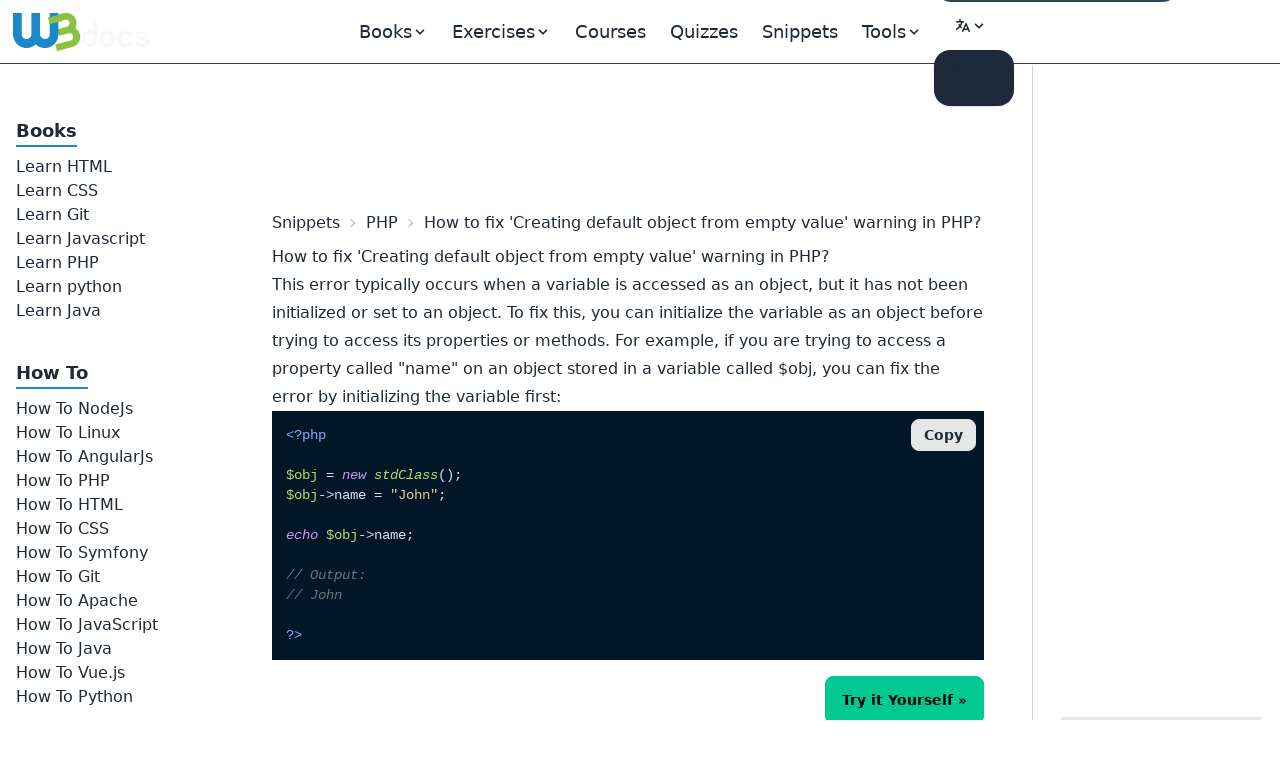

--- FILE ---
content_type: text/html; charset=UTF-8
request_url: https://www.w3docs.com/snippets/php/how-to-fix-creating-default-object-from-empty-value-warning-in-php.html
body_size: 10585
content:
<!doctype html>
<html lang="en" class="scroll-smooth">
<head>
	<script>
    window.dataLayer = window.dataLayer || []
    window.dataLayer.push({
      'section_of_website': 'snippet',
      'tech': 'php',
      'type_of': 'g',
      'wc': 158,
      'rc': 4,
      'jm': 0,
      'av': ''
    })
  </script>

  
	<!-- Google Tag Manager -->
<script>(function(w,d,s,l,i){w[l]=w[l]||[];w[l].push({'gtm.start':
    new Date().getTime(),event:'gtm.js'});var f=d.getElementsByTagName(s)[0],
  j=d.createElement(s),dl=l!='dataLayer'?'&l='+l:'';j.async=true;j.src=
  'https://www.googletagmanager.com/gtm.js?id='+i+dl;f.parentNode.insertBefore(j,f);
})(window,document,'script','dataLayer','GTM-56G6JZ3');</script>
<!-- End Google Tag Manager -->
<script src="https://cdn.adapex.io/hb/aaw.w3docs3.js" async></script>

<script>
  function getCookieValue(cookieName) {
    var cookies = document.cookie.split('; ');
    for (var i = 0; i < cookies.length; i++) {
      var cookie = cookies[i].split('=');
      if (cookie[0] === cookieName) {
        return cookie[1];
      }
    }
    return null; // Cookie not found
  }
  try {
    var theme = getCookieValue("theme");
    if (theme === 'dark' || (!theme && window.matchMedia('(prefers-color-scheme: dark)').matches)) {
      document.documentElement.classList.add('dark')
      document.documentElement.dataset.theme = 'dark'
    } else {
      document.documentElement.classList.remove('dark')
      document.documentElement.dataset.theme = 'light'
    }
  } catch (_) {}
</script>

	<meta charset="utf-8">
	<title>How to fix &#039;Creating default object from empty value&#039; warning in PHP?</title>
	<meta name="description"
	      content="This error typically occurs when a variable is accessed as an object, but it has not been initialized or set to an object.">
	<meta name="viewport" content="width=device-width,minimum-scale=1,initial-scale=1">
	<link rel="manifest" href="/manifest.json">
	<link rel="apple-touch-icon" href="/images/logos/192.png">
	<meta name="theme-color" content="#42444e">
	<link rel="shortcut icon" href="/favicon.ico" />

			<link rel="preload" href="https://fonts.googleapis.com/css?family=Nunito:400,700&display=optional" as="style">
		<style type="text/css">@font-face {font-family:Nunito;font-style:normal;font-weight:400;src:url(/cf-fonts/s/nunito/5.0.16/cyrillic/400/normal.woff2);unicode-range:U+0301,U+0400-045F,U+0490-0491,U+04B0-04B1,U+2116;font-display:optional;}@font-face {font-family:Nunito;font-style:normal;font-weight:400;src:url(/cf-fonts/s/nunito/5.0.16/latin-ext/400/normal.woff2);unicode-range:U+0100-02AF,U+0304,U+0308,U+0329,U+1E00-1E9F,U+1EF2-1EFF,U+2020,U+20A0-20AB,U+20AD-20CF,U+2113,U+2C60-2C7F,U+A720-A7FF;font-display:optional;}@font-face {font-family:Nunito;font-style:normal;font-weight:400;src:url(/cf-fonts/s/nunito/5.0.16/cyrillic-ext/400/normal.woff2);unicode-range:U+0460-052F,U+1C80-1C88,U+20B4,U+2DE0-2DFF,U+A640-A69F,U+FE2E-FE2F;font-display:optional;}@font-face {font-family:Nunito;font-style:normal;font-weight:400;src:url(/cf-fonts/s/nunito/5.0.16/vietnamese/400/normal.woff2);unicode-range:U+0102-0103,U+0110-0111,U+0128-0129,U+0168-0169,U+01A0-01A1,U+01AF-01B0,U+0300-0301,U+0303-0304,U+0308-0309,U+0323,U+0329,U+1EA0-1EF9,U+20AB;font-display:optional;}@font-face {font-family:Nunito;font-style:normal;font-weight:400;src:url(/cf-fonts/s/nunito/5.0.16/latin/400/normal.woff2);unicode-range:U+0000-00FF,U+0131,U+0152-0153,U+02BB-02BC,U+02C6,U+02DA,U+02DC,U+0304,U+0308,U+0329,U+2000-206F,U+2074,U+20AC,U+2122,U+2191,U+2193,U+2212,U+2215,U+FEFF,U+FFFD;font-display:optional;}@font-face {font-family:Nunito;font-style:normal;font-weight:700;src:url(/cf-fonts/s/nunito/5.0.16/latin-ext/700/normal.woff2);unicode-range:U+0100-02AF,U+0304,U+0308,U+0329,U+1E00-1E9F,U+1EF2-1EFF,U+2020,U+20A0-20AB,U+20AD-20CF,U+2113,U+2C60-2C7F,U+A720-A7FF;font-display:optional;}@font-face {font-family:Nunito;font-style:normal;font-weight:700;src:url(/cf-fonts/s/nunito/5.0.16/latin/700/normal.woff2);unicode-range:U+0000-00FF,U+0131,U+0152-0153,U+02BB-02BC,U+02C6,U+02DA,U+02DC,U+0304,U+0308,U+0329,U+2000-206F,U+2074,U+20AC,U+2122,U+2191,U+2193,U+2212,U+2215,U+FEFF,U+FFFD;font-display:optional;}@font-face {font-family:Nunito;font-style:normal;font-weight:700;src:url(/cf-fonts/s/nunito/5.0.16/cyrillic/700/normal.woff2);unicode-range:U+0301,U+0400-045F,U+0490-0491,U+04B0-04B1,U+2116;font-display:optional;}@font-face {font-family:Nunito;font-style:normal;font-weight:700;src:url(/cf-fonts/s/nunito/5.0.16/vietnamese/700/normal.woff2);unicode-range:U+0102-0103,U+0110-0111,U+0128-0129,U+0168-0169,U+01A0-01A1,U+01AF-01B0,U+0300-0301,U+0303-0304,U+0308-0309,U+0323,U+0329,U+1EA0-1EF9,U+20AB;font-display:optional;}@font-face {font-family:Nunito;font-style:normal;font-weight:700;src:url(/cf-fonts/s/nunito/5.0.16/cyrillic-ext/700/normal.woff2);unicode-range:U+0460-052F,U+1C80-1C88,U+20B4,U+2DE0-2DFF,U+A640-A69F,U+FE2E-FE2F;font-display:optional;}</style>

		<link rel="preload"
		      href="https://fonts.googleapis.com/css?family=Poppins:400,500,600,700&display=optional"
		      as="style">
		<style type="text/css">@font-face {font-family:Poppins;font-style:normal;font-weight:400;src:url(/cf-fonts/s/poppins/5.0.11/latin/400/normal.woff2);unicode-range:U+0000-00FF,U+0131,U+0152-0153,U+02BB-02BC,U+02C6,U+02DA,U+02DC,U+0304,U+0308,U+0329,U+2000-206F,U+2074,U+20AC,U+2122,U+2191,U+2193,U+2212,U+2215,U+FEFF,U+FFFD;font-display:optional;}@font-face {font-family:Poppins;font-style:normal;font-weight:400;src:url(/cf-fonts/s/poppins/5.0.11/latin-ext/400/normal.woff2);unicode-range:U+0100-02AF,U+0304,U+0308,U+0329,U+1E00-1E9F,U+1EF2-1EFF,U+2020,U+20A0-20AB,U+20AD-20CF,U+2113,U+2C60-2C7F,U+A720-A7FF;font-display:optional;}@font-face {font-family:Poppins;font-style:normal;font-weight:400;src:url(/cf-fonts/s/poppins/5.0.11/devanagari/400/normal.woff2);unicode-range:U+0900-097F,U+1CD0-1CF9,U+200C-200D,U+20A8,U+20B9,U+25CC,U+A830-A839,U+A8E0-A8FF;font-display:optional;}@font-face {font-family:Poppins;font-style:normal;font-weight:500;src:url(/cf-fonts/s/poppins/5.0.11/latin/500/normal.woff2);unicode-range:U+0000-00FF,U+0131,U+0152-0153,U+02BB-02BC,U+02C6,U+02DA,U+02DC,U+0304,U+0308,U+0329,U+2000-206F,U+2074,U+20AC,U+2122,U+2191,U+2193,U+2212,U+2215,U+FEFF,U+FFFD;font-display:optional;}@font-face {font-family:Poppins;font-style:normal;font-weight:500;src:url(/cf-fonts/s/poppins/5.0.11/latin-ext/500/normal.woff2);unicode-range:U+0100-02AF,U+0304,U+0308,U+0329,U+1E00-1E9F,U+1EF2-1EFF,U+2020,U+20A0-20AB,U+20AD-20CF,U+2113,U+2C60-2C7F,U+A720-A7FF;font-display:optional;}@font-face {font-family:Poppins;font-style:normal;font-weight:500;src:url(/cf-fonts/s/poppins/5.0.11/devanagari/500/normal.woff2);unicode-range:U+0900-097F,U+1CD0-1CF9,U+200C-200D,U+20A8,U+20B9,U+25CC,U+A830-A839,U+A8E0-A8FF;font-display:optional;}@font-face {font-family:Poppins;font-style:normal;font-weight:600;src:url(/cf-fonts/s/poppins/5.0.11/devanagari/600/normal.woff2);unicode-range:U+0900-097F,U+1CD0-1CF9,U+200C-200D,U+20A8,U+20B9,U+25CC,U+A830-A839,U+A8E0-A8FF;font-display:optional;}@font-face {font-family:Poppins;font-style:normal;font-weight:600;src:url(/cf-fonts/s/poppins/5.0.11/latin/600/normal.woff2);unicode-range:U+0000-00FF,U+0131,U+0152-0153,U+02BB-02BC,U+02C6,U+02DA,U+02DC,U+0304,U+0308,U+0329,U+2000-206F,U+2074,U+20AC,U+2122,U+2191,U+2193,U+2212,U+2215,U+FEFF,U+FFFD;font-display:optional;}@font-face {font-family:Poppins;font-style:normal;font-weight:600;src:url(/cf-fonts/s/poppins/5.0.11/latin-ext/600/normal.woff2);unicode-range:U+0100-02AF,U+0304,U+0308,U+0329,U+1E00-1E9F,U+1EF2-1EFF,U+2020,U+20A0-20AB,U+20AD-20CF,U+2113,U+2C60-2C7F,U+A720-A7FF;font-display:optional;}@font-face {font-family:Poppins;font-style:normal;font-weight:700;src:url(/cf-fonts/s/poppins/5.0.11/devanagari/700/normal.woff2);unicode-range:U+0900-097F,U+1CD0-1CF9,U+200C-200D,U+20A8,U+20B9,U+25CC,U+A830-A839,U+A8E0-A8FF;font-display:optional;}@font-face {font-family:Poppins;font-style:normal;font-weight:700;src:url(/cf-fonts/s/poppins/5.0.11/latin-ext/700/normal.woff2);unicode-range:U+0100-02AF,U+0304,U+0308,U+0329,U+1E00-1E9F,U+1EF2-1EFF,U+2020,U+20A0-20AB,U+20AD-20CF,U+2113,U+2C60-2C7F,U+A720-A7FF;font-display:optional;}@font-face {font-family:Poppins;font-style:normal;font-weight:700;src:url(/cf-fonts/s/poppins/5.0.11/latin/700/normal.woff2);unicode-range:U+0000-00FF,U+0131,U+0152-0153,U+02BB-02BC,U+02C6,U+02DA,U+02DC,U+0304,U+0308,U+0329,U+2000-206F,U+2074,U+20AC,U+2122,U+2191,U+2193,U+2212,U+2215,U+FEFF,U+FFFD;font-display:optional;}</style>
	
			<link rel="preload" href="/build/images/logo-color-w3.png" as="image">
	
		
				<link rel="canonical" href="https://www.w3docs.com/snippets/php/how-to-fix-creating-default-object-from-empty-value-warning-in-php.html" />
	
	<meta property="og:url"
	      content="https://www.w3docs.com/snippets/php/how-to-fix-creating-default-object-from-empty-value-warning-in-php.html" />  <link rel="alternate" href="https://www.w3docs.com/snippets/php/how-to-fix-creating-default-object-from-empty-value-warning-in-php.html" hreflang="en" />

              <link rel="alternate" href="https://www.w3docs.com/snippets/php/how-to-fix-creating-default-object-from-empty-value-warning-in-php.html" hreflang="x-default" />
          <link rel="alternate" href="https://de.w3docs.com/snippets/php/wie-behebt-man-die-warnung-standardobjekt-aus-leerem-wert-erstellen-in-php.html" hreflang="de" />

            <meta property="og:type" content="article" />
	<meta property="og:title" content="How to fix &#039;Creating default object from empty value&#039; warning in PHP?" />
	<meta property="og:description"
	      content="This error typically occurs when a variable is accessed as an object, but it has not been initialized or set to an object." />
	<meta property="og:image"
	      content="https://www.w3docs.com/uploads/media/snippet_gallery/0001/02/64945e3a43901c167bf1ad9d16f75d4764f4849a.png" />

	  		<link rel="stylesheet" href="/build/css/tailwind.a2914c4e.css">
	
  <style></style>

			<script src="/build/runtime.53e4beaf.js" defer></script><script src="/build/app.6cda84ec.js" defer></script>

			
		<script async src="https://pagead2.googlesyndication.com/pagead/js/adsbygoogle.js?client=ca-pub-1328390942002432"
	        crossorigin="anonymous"></script>

		<script async src="https://fundingchoicesmessages.google.com/i/pub-1328390942002432?ers=1" nonce="sAgnPF9fmAxcS586OAv60Q"></script><script nonce="sAgnPF9fmAxcS586OAv60Q">(function() {function signalGooglefcPresent() {if (!window.frames['googlefcPresent']) {if (document.body) {const iframe = document.createElement('iframe'); iframe.style = 'width: 0; height: 0; border: none; z-index: -1000; left: -1000px; top: -1000px;'; iframe.style.display = 'none'; iframe.name = 'googlefcPresent'; document.body.appendChild(iframe);} else {setTimeout(signalGooglefcPresent, 0);}}}signalGooglefcPresent();})();</script>
</head>
<body>
<!-- Google Tag Manager (noscript) -->
<noscript><iframe src="https://www.googletagmanager.com/ns.html?id=GTM-56G6JZ3"
                  height="0" width="0" style="display:none;visibility:hidden"></iframe></noscript>
<!-- End Google Tag Manager (noscript) -->
<div >
				<div class="header-menu border-b border-gray-700">
  <div>
    <div class="fixed w-full h-16 flex z-50 print:hidden">
      <div class="navbar flex justify-center border-b border-gray-700 text-lg"
           data-theme="dark">
        <div class="navbar-start">
          <a aria-label="logo" href="/">
            <img src="/build/images/logo-color-w3.png" alt="w3docs logo" width="146" height="41">
          </a>
        </div>
        <div class="navbar-center hidden lg:flex">
          <div class="flex [&>*]:px-3 hover:[&_a]:text-info hover:[&_button]:text-info">
  <div data-controller="dropdown" data-action="click->dropdown#toggle click@window->dropdown#hide">
  <div class="relative inline-block">
    <div role="button" tabindex="0" data-dropdown-target="button" class="inline-block select-none">
      <span class="appearance-none flex items-center inline-block">
        <span>Books</span>
        <svg xmlns="http://www.w3.org/2000/svg" viewBox="0 0 20 20" class="fill-current h-4 w-4"><path
              d="M9.293 12.95l.707.707L15.657 8l-1.414-1.414L10 10.828 5.757 6.586 4.343 8z"></path></svg>
      </span>
    </div>

    <div data-dropdown-target="menu"
         data-transition-enter="transition ease-out duration-200"
         data-transition-enter-from="opacity-0 translate-y-1"
         data-transition-enter-to="opacity-100 translate-y-0"
         data-transition-leave="transition ease-in duration-150"
         data-transition-leave-from="opacity-100 translate-y-0"
         data-transition-leave-to="opacity-0 translate-y-1"
         class="hidden absolute -left-8 top-full z-10 mt-3 w-56 rounded-xl bg-slate-800 p-2 shadow-lg ring-1 ring-gray-900/5">
                  <a href="/learn-html.html" class="block rounded-lg px-3 py-2">Learn HTML</a>
                  <a href="/learn-css.html" class="block rounded-lg px-3 py-2">Learn CSS</a>
                  <a href="/learn-git.html" class="block rounded-lg px-3 py-2">Learn Git</a>
                  <a href="/learn-javascript.html" class="block rounded-lg px-3 py-2">Learn Javascript</a>
                  <a href="/learn-php.html" class="block rounded-lg px-3 py-2">Learn PHP</a>
                  <a href="/learn-python.html" class="block rounded-lg px-3 py-2">Learn python</a>
                  <a href="/learn-java.html" class="block rounded-lg px-3 py-2">Learn Java</a>
            </div>
  </div>
</div>


      <div data-controller="dropdown" data-action="click->dropdown#toggle click@window->dropdown#hide">
  <div class="relative inline-block">
    <div role="button" tabindex="0" data-dropdown-target="button" class="inline-block select-none">
      <span class="appearance-none flex items-center inline-block">
        <span>Exercises</span>
        <svg xmlns="http://www.w3.org/2000/svg" viewBox="0 0 20 20" class="fill-current h-4 w-4"><path
              d="M9.293 12.95l.707.707L15.657 8l-1.414-1.414L10 10.828 5.757 6.586 4.343 8z"></path></svg>
      </span>
    </div>

    <div data-dropdown-target="menu"
         data-transition-enter="transition ease-out duration-200"
         data-transition-enter-from="opacity-0 translate-y-1"
         data-transition-enter-to="opacity-100 translate-y-0"
         data-transition-leave="transition ease-in duration-150"
         data-transition-leave-from="opacity-100 translate-y-0"
         data-transition-leave-to="opacity-0 translate-y-1"
         class="hidden absolute -left-8 top-full z-10 mt-3 w-56 rounded-xl bg-slate-800 p-2 shadow-lg ring-1 ring-gray-900/5">
                  <a href="/exercise/html" class="block rounded-lg px-3 py-2">HTML</a>
                  <a href="/exercise/javascript" class="block rounded-lg px-3 py-2">JavaScript</a>
                  <a href="/exercise/git" class="block rounded-lg px-3 py-2">Git</a>
                  <a href="/exercise/css" class="block rounded-lg px-3 py-2">CSS</a>
                  <a href="/exercise/php" class="block rounded-lg px-3 py-2">PHP</a>
            </div>
  </div>
</div>

  
  <a href="/nx/course">Courses</a>
  <a href="/quiz/">Quizzes</a>
  <a href="/snippets">Snippets</a>

  <div data-controller="dropdown" data-action="click->dropdown#toggle click@window->dropdown#hide">
  <div>
    <div role="button" tabindex="0" data-dropdown-target="button" class="inline-block select-none">
      <span class="appearance-none flex items-center inline-block">
        <span>Tools</span>
        <svg xmlns="http://www.w3.org/2000/svg" viewBox="0 0 20 20" class="fill-current h-4 w-4"><path
              d="M9.293 12.95l.707.707L15.657 8l-1.414-1.414L10 10.828 5.757 6.586 4.343 8z"></path></svg>
      </span>
    </div>

    <div data-dropdown-target="menu"
         data-transition-enter="transition ease-out duration-200"
         data-transition-enter-from="opacity-0 translate-y-1"
         data-transition-enter-to="opacity-100 translate-y-0"
         data-transition-leave="transition ease-in duration-150"
         data-transition-leave-from="opacity-100 translate-y-0"
         data-transition-leave-to="opacity-0 translate-y-1"
         class="hidden absolute inset-x-0 top-0 -z-10 pt-14 shadow-lg ring-1 ring-gray-900/5 bg-slate-800">
      <div
          class="mx-auto max-w-7xl grid grid-cols-4 gap-x-4 px-6 py-10 lg:px-8 xl:gap-x-8"
      >
                <div class="group relative rounded-lg p-6">
          <div class="text-xl mb-4 font-bold text-primary">General Tools</div>
          <ul class="text-base space-y-2">
                          <li><a href="/tools/password-generator">Password Generator</a></li>
                          <li><a href="/tools/editor">HTML Editor</a></li>
                          <li><a href="/tools/html-encoder/">HTML Encoder</a></li>
                          <li><a href="/tools/image-base64">Base 64</a></li>
                          <li><a href="/tools/code-diff/">Code Diff</a></li>
                          <li><a href="/nx/json-beautify">JSON Beautifier</a></li>
                          <li><a href="/nx/css-beautify">CSS Beautifier</a></li>
                          <li><a href="/nx/marked">Markdown Convertor</a></li>
                          <li><a href="/nx/tailwindcss-closest-color">Find the Closest Tailwind CSS Color</a></li>
                          <li><a href="/nx/phrase-encrypt">Phrase encrypt / decrypt</a></li>
                          <li><a href="/nx/feature-detection">Browser Feature Detection</a></li>
                          <li><a href="/nx/number/base-converter">Number convertor</a></li>
                          <li><a href="/nx/jwt-decoder">JTW Decoder</a></li>
                      </ul>
        </div>
                <div class="group relative rounded-lg p-6">
          <div class="text-xl mb-4 font-bold text-primary">CSS Maker</div>
          <ul class="text-base space-y-2">
                          <li><a href="/nx/css-maker/border-radius">CSS Maker</a></li>
                          <li><a href="/nx/css-maker/text-shadow">CSS Maker text shadow</a></li>
                          <li><a href="/nx/css-maker/text-rotation">CSS Maker Text Rotation</a></li>
                          <li><a href="/nx/css-maker/outline-tool">CSS Maker Out Line</a></li>
                          <li><a href="/nx/css-maker/rgba-shadow">CSS Maker RGB Shadow</a></li>
                          <li><a href="/nx/css-maker/transform-tool">CSS Maker Transform</a></li>
                          <li><a href="/nx/css-maker/font-face">CSS Maker Font Face</a></li>
                      </ul>
        </div>
                <div class="group relative rounded-lg p-6">
          <div class="text-xl mb-4 font-bold text-primary">Color Tools</div>
          <ul class="text-base space-y-2">
                          <li><a href="/nx/color/color-picker">Color Picker</a></li>
                          <li><a href="/nx/color/color-cmyk">Colors CMYK</a></li>
                          <li><a href="/nx/color/color-hwb">Colors HWB</a></li>
                          <li><a href="/nx/color/color-hsl">Colors HSL</a></li>
                          <li><a href="/nx/color/color-hex">Color Hex</a></li>
                          <li><a href="/nx/color/color-mixer">Color mixer</a></li>
                          <li><a href="/nx/color/color-converter">Color Converter</a></li>
                          <li><a href="/nx/color/color-rgb">Colors RGB</a></li>
                          <li><a href="/nx/color/contrast-ratio">Color Contrast Analyzer</a></li>
                          <li><a href="/nx/color/gradient-background">Color Gradient</a></li>
                      </ul>
        </div>
        
        <div class="group relative rounded-lg p-6">
          <div class="text-xl mb-4 font-bold text-primary">String Tools</div>
          <ul class="text-base space-y-2">
                          <li><a href="/tools/string-length-calculator">String Length Calculator</a></li>
                          <li><a href="/tools/string-md5-generator">MD5 Hash Generator</a></li>
                          <li><a href="/tools/string-sha256-generator">Sha256 Hash Generator</a></li>
                          <li><a href="/tools/string-revers">String Reverse</a></li>
                          <li><a href="/tools/string-url-encoder">URL Encoder</a></li>
                          <li><a href="/tools/string-url-decoder">URL Decoder</a></li>
                          <li><a href="/tools/string-base64-encoder">Base 64 Encoder</a></li>
                          <li><a href="/tools/string-base64-decoder">Base 64 Decoder</a></li>
                          <li><a href="/tools/string-remove-extra-spaces">Extra Spaces Remover</a></li>
                          <li><a href="/tools/string-convert-lowercase">String to Lowercase</a></li>
                          <li><a href="/tools/string-convert-uppercase">String to Uppercase</a></li>
                          <li><a href="/tools/string-word-count">Word Count Calculator</a></li>
                          <li><a href="/tools/string-remove-empty-lines">Empty Lines Remover</a></li>
                          <li><a href="/tools/string-remove-tags">HTML Tags Remover</a></li>
                          <li><a href="/tools/string-bin-2-hex">Binary to Hex</a></li>
                          <li><a href="/tools/string-hex-2-bin">Hex to Binary</a></li>
                          <li><a href="/tools/string-convert-rot-13">Rot13 Transform on a String</a></li>
                          <li><a href="/tools/string-convert-to-bin">String to Binary</a></li>
                          <li><a href="/tools/string-remove-double-line">Duplicate Lines Remover</a></li>
                      </ul>
        </div>
      </div>
    </div>
  </div>
</div>

</div>

        </div>
        <div class="navbar-end">
          <form
    role="search"
    action="/search"
    method="get"
    target="_top"
    aria-label="search form"
    class="hidden sm:inline-block"
>
  <input
      class="bg-slate-700 hover:bg-slate-600 outline-0 border-0 focus:ring-0 px-2 py-1 rounded-full pl-4 text-slate-400 dark:bg-slate-800 dark:highlight-white/5 dark:hover:bg-slate-700"
      type="search" name="q" required="" aria-label="search input" placeholder="Search"
  >
</form>


          <div class="hidden md:block min-w-20" data-controller="locale-switcher">
            <!-- The dropdown will be dynamically inserted here by the Stimulus controller -->
          </div>

          <div
    data-controller="dropdown"
    data-action="click->dropdown#toggle click@window->dropdown#hide"
>
  <div class="relative inline-block">
    <div
        role="button"
        tabindex="0"
        data-dropdown-target="button"
        class="inline-block select-none"
    >
      <span class="appearance-none items-center inline-block">
        <button tabindex="0" class="btn btn-ghost mx-1" aria-label="Change theme">
          <span class="hidden dark:inline-block">
            <svg
    xmlns="http://www.w3.org/2000/svg"
    fill="none"
    viewBox="0 0 24 24"
    stroke-width="1.5"
    stroke="currentColor"
    class="w-6 h-6 inline-block"
>
  <path
      stroke-linecap="round"
      stroke-linejoin="round"
      d="M21.752 15.002A9.718 9.718 0 0118 15.75c-5.385 0-9.75-4.365-9.75-9.75 0-1.33.266-2.597.748-3.752A9.753 9.753 0 003 11.25C3 16.635 7.365 21 12.75 21a9.753 9.753 0 009.002-5.998z"
  ></path>
</svg>

          </span>
          <span class="inline-block dark:hidden">
            <svg
    xmlns="http://www.w3.org/2000/svg"
    fill="none"
    viewBox="0 0 24 24"
    stroke-width="1.5"
    stroke="currentColor"
    class="w-6 h-6 inline-block"
>
  <path
      stroke-linecap="round"
      stroke-linejoin="round"
      d="M12 3v2.25m6.364.386l-1.591 1.591M21 12h-2.25m-.386 6.364l-1.591-1.591M12 18.75V21m-4.773-4.227l-1.591 1.591M5.25 12H3m4.227-4.773L5.636 5.636M15.75 12a3.75 3.75 0 11-7.5 0 3.75 3.75 0 017.5 0z"
  ></path>
</svg>

          </span>
          <svg xmlns="http://www.w3.org/2000/svg" viewBox="0 0 20 20" class="fill-current h-4 w-4"><path d="M9.293 12.95l.707.707L15.657 8l-1.414-1.414L10 10.828 5.757 6.586 4.343 8z"></path></svg>
          <span class="sr-only">Change theme</span>
        </button>
      </span>
    </div>

    <div
        data-dropdown-target="menu"
        data-transition-enter="transition ease-out duration-200"
        data-transition-enter-from="opacity-0 translate-y-1"
        data-transition-enter-to="opacity-100 translate-y-0"
        data-transition-leave="transition ease-in duration-150"
        data-transition-leave-from="opacity-100 translate-y-0"
        data-transition-leave-to="opacity-0 translate-y-1"
        class="hidden absolute right-0 top-full z-10 rounded-xl bg-slate-800 p-2 shadow-lg ring-1 ring-gray-900/5 mt-2"
    >
      <ul
          tabindex="0"
          class="dropdown-content menu p-2 hover:[&>li>a]:text-info"
          data-controller="theme"
      >
        <li>
          <button
              data-action="theme#dark"
          ><svg
    xmlns="http://www.w3.org/2000/svg"
    fill="none"
    viewBox="0 0 24 24"
    stroke-width="1.5"
    stroke="currentColor"
    class="w-6 h-6 inline-block"
>
  <path
      stroke-linecap="round"
      stroke-linejoin="round"
      d="M21.752 15.002A9.718 9.718 0 0118 15.75c-5.385 0-9.75-4.365-9.75-9.75 0-1.33.266-2.597.748-3.752A9.753 9.753 0 003 11.25C3 16.635 7.365 21 12.75 21a9.753 9.753 0 009.002-5.998z"
  ></path>
</svg>
 Dark</button>
        </li>
        <li>
          <button
              data-action="theme#light">
            <svg
    xmlns="http://www.w3.org/2000/svg"
    fill="none"
    viewBox="0 0 24 24"
    stroke-width="1.5"
    stroke="currentColor"
    class="w-6 h-6 inline-block"
>
  <path
      stroke-linecap="round"
      stroke-linejoin="round"
      d="M12 3v2.25m6.364.386l-1.591 1.591M21 12h-2.25m-.386 6.364l-1.591-1.591M12 18.75V21m-4.773-4.227l-1.591 1.591M5.25 12H3m4.227-4.773L5.636 5.636M15.75 12a3.75 3.75 0 11-7.5 0 3.75 3.75 0 017.5 0z"
  ></path>
</svg>
 Light</button>
        </li>
        <li>
          <button
              data-action="theme#system">
            <svg
    xmlns="http://www.w3.org/2000/svg"
    fill="none"
    viewBox="0 0 24 24"
    stroke-width="1.5"
    stroke="currentColor"
    class="w-6 h-6 inline-block"
>
  <path
      stroke-linecap="round"
      stroke-linejoin="round"
      d="M9 17.25v1.007a3 3 0 01-.879 2.122L7.5 21h9l-.621-.621A3 3 0 0115 18.257V17.25m6-12V15a2.25 2.25 0 01-2.25 2.25H5.25A2.25 2.25 0 013 15V5.25m18 0A2.25 2.25 0 0018.75 3H5.25A2.25 2.25 0 003 5.25m18 0V12a2.25 2.25 0 01-2.25 2.25H5.25A2.25 2.25 0 013 12V5.25"
  ></path>
</svg>
 System</button>
        </li>
      </ul>
    </div>
  </div>
</div>

        </div>
      </div>
    </div>
  </div>
</div>

	
				<div class="hidden xl:block fixed w-60 pt-16 h-full z-10 overflow-auto left-aside" data-theme="dark">
			<div class="fixed h-full overflow-y-auto px-4 pb-36 pt-4">
				  <nav class="snippet-left-menu left-menu">
    <ul class="w-52 hover:[&amp;&gt;li&gt;ul&gt;li&gt;a]:text-info"><li class="first"><span class="inline-block pt-9 mb-2 text-lg border-b-2 border-blue-curious font-bold">Books</span><ul class="flex flex-col gap-1.5 menu_level_1"><li class="first"><a href="/learn-html.html">Learn HTML</a></li><li><a href="/learn-css.html">Learn CSS</a></li><li><a href="/learn-git.html">Learn Git</a></li><li><a href="/learn-javascript.html">Learn Javascript</a></li><li><a href="/learn-php.html">Learn PHP</a></li><li><a href="/learn-python.html">Learn python</a></li><li class="last"><a href="/learn-java.html">Learn Java</a></li></ul></li><li class="last"><span class="inline-block pt-9 mb-2 text-lg border-b-2 border-blue-curious font-bold">How To</span><ul class="flex flex-col gap-1.5 menu_level_1"><li class="first"><a href="/snippets/nodejs.html">How To NodeJs</a></li><li><a href="/snippets/linux.html">How To Linux</a></li><li><a href="/snippets/angularjs.html">How To AngularJs</a></li><li><a href="/snippets/php.html">How To PHP</a></li><li><a href="/snippets/html.html">How To HTML</a></li><li><a href="/snippets/css.html">How To CSS</a></li><li><a href="/snippets/symfony.html">How To Symfony</a></li><li><a href="/snippets/git.html">How To Git</a></li><li><a href="/snippets/apache.html">How To Apache</a></li><li><a href="/snippets/javascript.html">How To JavaScript</a></li><li><a href="/snippets/java.html">How To Java</a></li><li><a href="/snippets/vue-js.html">How To Vue.js</a></li><li class="last"><a href="/snippets/python.html">How To Python</a></li></ul></li></ul>
  </nav>
			</div>
		</div>
	
	<div class="xl:ml-60 pt-16 min-h-screen">

		<div class="grid grid-cols-12 gap-4">
			<div class="col-span-12 md:col-span-9 scroll-pt-16">
					<div class="print:text-black print:bg-white">
										  <div class="p-4 lg:p-8">
    <div class="top-aside text-center my-2 print:hidden min-h-[90px]">
            <div class="Desktop_horizontal_header"><div data-aaad='true' data-aa-adunit='/22247219933/w3d_Desktop_horizontal_header'></div></div>
    </div>


    <div class="breadcrumbs">
  <ol itemscope itemtype="https://schema.org/BreadcrumbList">
    <li itemprop="itemListElement" itemscope itemtype="https://schema.org/ListItem">
      <a itemtype="https://schema.org/Thing"
         itemprop="item" href="/snippets">
        <span itemprop="name">Snippets</span></a>
      <meta itemprop="position" content="1" />
    </li>
    <li itemprop="itemListElement" itemscope
        itemtype="https://schema.org/ListItem">
      <a itemprop="item"
         href="/snippets/php.html">
        <span itemprop="name">PHP</span></a>
      <meta itemprop="position" content="2" />
    </li>
    <li>How to fix &#039;Creating default object from empty value&#039; warning in PHP?</li>
  </ol>
</div>


    <div class="prose md:prose-md max-w-none main-content">
      <h1>How to fix &#039;Creating default object from empty value&#039; warning in PHP?</h1>
      
      <div class="snippet-container" data-controller="editable">
                              
  
    <p>This error typically occurs when a variable is accessed as an object, but it has not been initialized or set to an object. To fix this, you can initialize the variable as an object before trying to access its properties or methods. For example, if you are trying to access a property called "name" on an object stored in a variable called $obj, you can fix the error by initializing the variable first:</p>





                                        
  
  <div class="relative mb-5" itemscope itemtype="https://schema.org/Code">
  <meta itemprop="name" content="Example of initializing the variable before accessing a property in PHP" />
  <div itemprop="text"><pre class="not-prose text-sm text-white dark:border dark:border-gray-700 overflow-scroll" style="max-height: 550px; word-break: break-word;
    word-wrap: break-word; padding: 0; font-size: 0.9rem"><code class="hljs php"><span class="hljs-meta">&lt;?php</span>

<span class="hljs-variable">$obj</span> = <span class="hljs-keyword">new</span> <span class="hljs-built_in">stdClass</span>();
<span class="hljs-variable">$obj</span>-&gt;name = <span class="hljs-string">&quot;John&quot;</span>;

<span class="hljs-keyword">echo</span> <span class="hljs-variable">$obj</span>-&gt;name;

<span class="hljs-comment">// Output:</span>
<span class="hljs-comment">// John</span>

<span class="hljs-meta">?&gt;</span></code></pre></div>

      <div class="text-right not-prose mt-4">
      <a
        href="/tools/code-snippet/33972"
        target="_blank"
        class="btn btn-success"
        itemprop="url">
        Try it Yourself &raquo;
      </a>
    </div>
  
      <div class="absolute not-prose top-2 right-2" data-controller="copy" data-copy-content-value="&lt;?php

$obj = new stdClass();
$obj-&gt;name = &quot;John&quot;;

echo $obj-&gt;name;

// Output:
// John

?&gt;">
      <button
        class="btn btn-sm"
        data-action="copy#copyToClipboard"
        data-copy-target="button"
      >
        Copy
      </button>
    </div>
  </div>






      <p><div class="alert alert-info flex not-prose">
<img
  alt="Watch a course"
  src="/images/svg/youtube.svg"
  width="20"
  height="20"
 style="margin-right: 16px; margin-bottom: 0;  margin-top: 0"
/>
<span class="hidden md:block">Watch a video course </span> 
<a  href="https://www.w3docs.com/nx/course/learn-object-oriented-php" class="cta-course" target="_blank">Learn object oriented PHP</a>
</div></p>
  
                                        
  
    <p>Alternatively, you can use the ternary operator to check if the variable is set before accessing it:</p>





                                        
  
  <div class="relative mb-5" itemscope itemtype="https://schema.org/Code">
  <meta itemprop="name" content="Example of using the ternary operator to check if the variable is set before accessing it in PHP" />
  <div itemprop="text"><pre class="not-prose text-sm text-white dark:border dark:border-gray-700 overflow-scroll" style="max-height: 550px; word-break: break-word;
    word-wrap: break-word; padding: 0; font-size: 0.9rem"><code class="hljs php"><span class="hljs-meta">&lt;?php</span>

<span class="hljs-variable">$obj</span> = <span class="hljs-keyword">isset</span>(<span class="hljs-variable">$obj</span>) ? <span class="hljs-variable">$obj</span> : <span class="hljs-keyword">new</span> <span class="hljs-built_in">stdClass</span>();
<span class="hljs-variable">$obj</span>-&gt;name = <span class="hljs-string">&quot;John&quot;</span>;

<span class="hljs-keyword">echo</span> <span class="hljs-variable">$obj</span>-&gt;name;

<span class="hljs-comment">// Output:</span>
<span class="hljs-comment">// John</span>

<span class="hljs-meta">?&gt;</span></code></pre></div>

      <div class="text-right not-prose mt-4">
      <a
        href="/tools/code-snippet/33974"
        target="_blank"
        class="btn btn-success"
        itemprop="url">
        Try it Yourself &raquo;
      </a>
    </div>
  
      <div class="absolute not-prose top-2 right-2" data-controller="copy" data-copy-content-value="&lt;?php

$obj = isset($obj) ? $obj : new stdClass();
$obj-&gt;name = &quot;John&quot;;

echo $obj-&gt;name;

// Output:
// John

?&gt;">
      <button
        class="btn btn-sm"
        data-action="copy#copyToClipboard"
        data-copy-target="button"
      >
        Copy
      </button>
    </div>
  </div>






                                        
  
    <p>You can also use the <code>isset()</code> function to check if the variable is set:</p>





                                        
  
  <div class="relative mb-5" itemscope itemtype="https://schema.org/Code">
  <meta itemprop="name" content="Example of using the isset() function to check if the variable is set in PHP" />
  <div itemprop="text"><pre class="not-prose text-sm text-white dark:border dark:border-gray-700 overflow-scroll" style="max-height: 550px; word-break: break-word;
    word-wrap: break-word; padding: 0; font-size: 0.9rem"><code class="hljs php"><span class="hljs-meta">&lt;?php</span>

<span class="hljs-keyword">if</span>(<span class="hljs-keyword">isset</span>(<span class="hljs-variable">$obj</span>)){
    <span class="hljs-variable">$obj</span>-&gt;name = <span class="hljs-string">&quot;John&quot;</span>;
}<span class="hljs-keyword">else</span>{
    <span class="hljs-variable">$obj</span> = <span class="hljs-keyword">new</span> <span class="hljs-built_in">stdClass</span>();
    <span class="hljs-variable">$obj</span>-&gt;name = <span class="hljs-string">&quot;John&quot;</span>;
}

<span class="hljs-keyword">echo</span> <span class="hljs-variable">$obj</span>-&gt;name;

<span class="hljs-comment">// Output:</span>
<span class="hljs-comment">// John</span>

<span class="hljs-meta">?&gt;</span></code></pre></div>

      <div class="text-right not-prose mt-4">
      <a
        href="/tools/code-snippet/33976"
        target="_blank"
        class="btn btn-success"
        itemprop="url">
        Try it Yourself &raquo;
      </a>
    </div>
  
      <div class="absolute not-prose top-2 right-2" data-controller="copy" data-copy-content-value="&lt;?php

if(isset($obj)){
    $obj-&gt;name = &quot;John&quot;;
}else{
    $obj = new stdClass();
    $obj-&gt;name = &quot;John&quot;;
}

echo $obj-&gt;name;

// Output:
// John

?&gt;">
      <button
        class="btn btn-sm"
        data-action="copy#copyToClipboard"
        data-copy-target="button"
      >
        Copy
      </button>
    </div>
  </div>






                                        
  
    <p>It's also possible that this error occurs because you are trying to access a property that does not exist in the object. In this case, you should check if the property exists before trying to access it.</p>





                                        
  
  <div class="relative mb-5" itemscope itemtype="https://schema.org/Code">
  <meta itemprop="name" content="Example of checking if the property exists before trying to access it in PHP" />
  <div itemprop="text"><pre class="not-prose text-sm text-white dark:border dark:border-gray-700 overflow-scroll" style="max-height: 550px; word-break: break-word;
    word-wrap: break-word; padding: 0; font-size: 0.9rem"><code class="hljs php"><span class="hljs-meta">&lt;?php</span>

<span class="hljs-keyword">if</span> (<span class="hljs-keyword">isset</span>(<span class="hljs-variable">$obj</span>-&gt;name)) {
  <span class="hljs-keyword">echo</span> <span class="hljs-variable">$obj</span>-&gt;name;
} <span class="hljs-keyword">else</span> {
  <span class="hljs-keyword">echo</span> <span class="hljs-string">&#x27;not exists!&#x27;</span>;
}

<span class="hljs-meta">?&gt;</span></code></pre></div>

      <div class="text-right not-prose mt-4">
      <a
        href="/tools/code-snippet/33978"
        target="_blank"
        class="btn btn-success"
        itemprop="url">
        Try it Yourself &raquo;
      </a>
    </div>
  
      <div class="absolute not-prose top-2 right-2" data-controller="copy" data-copy-content-value="&lt;?php

if (isset($obj-&gt;name)) {
  echo $obj-&gt;name;
} else {
  echo &#039;not exists!&#039;;
}

?&gt;">
      <button
        class="btn btn-sm"
        data-action="copy#copyToClipboard"
        data-copy-target="button"
      >
        Copy
      </button>
    </div>
  </div>






                                        
  
    <p>Make sure to check the context of your code and the variables you are using to identify the exact cause of the error and how to fix it.</p>





                  
                
      </div>
    </div>

          <div class="text-2xl">Tags</div>
      <div class="flex gap-2 print:hidden my-4">
                    <a href="/snippets-tags/php" class="badge badge-info badge-lg">php</a>
                    <a href="/snippets-tags/object" class="badge badge-info badge-lg">object</a>
                    <a href="/snippets-tags/warnings" class="badge badge-info badge-lg">warnings</a>
              </div>
    
    <div>
              <div class="flex buttom-ads"><div style="margin-right: 10px"><div class="Desktop_rectangle_bottom"><div data-aaad='true' data-aa-adunit='/22247219933/w3d_Desktop_rectangle_bottom'></div></div></div><div style="flex-grow: 1; min-height: 336px;"><div  class="Desktop_horizontal_bottom"><div data-aaad='true' data-aa-adunit='/22247219933/w3d_Desktop_horizontal_bottom'></div></div></div></div>
          </div>

    <div class="prose md:prose-md max-w-none">
  
                      <div
    id="related-resources"
    class="related-resources scroll-mt-20"
      ><h2 class="scroll-mt-20">Related Resources</h2><ul data-related-resources-target="resources"><li><a
            href="https://www.w3docs.com/snippets/java/how-do-i-address-unchecked-cast-warnings.html">
            How do I address unchecked cast warnings?
          </a></li><li><a
            href="https://www.w3docs.com/snippets/php/reference-what-does-this-symbol-mean-in-php.html">
            Reference — What does this symbol mean in PHP?
          </a></li></ul></div>
</div>


    <div class="flex justify-center print:hidden" data-controller="feedback" data-feedback-url-value="/feedback/vote-no/3467/3">
	<div class="mt-5 border border-gray-300 dark:border-gray-700 rounded-lg text-center lg:w-2/3">
		<div id="feedback-form-container" class="hidden p-10 p-md-20" data-feedback-target="formContainer">
			<strong class="text-2xl mb-8">Sorry about that</strong>
			<input type="hidden" name="token"  value="6Le8frkUAAAAAGo4hSFtQEzgbMVM0KdMNM8M7EKr" />
			<div class="text-left">
				<label class="mb-2" for="feedback-message">How can we improve it?</label>
				<textarea
						id="feedback-message"
						name="message"
						required
						class="h-32 p-2 w-full textarea textarea-bordered"
						data-feedback-target="message"
				></textarea>
				<div class="mt-2">
					<button class="btn btn-info" type="button" data-action="feedback#submitFeedback">
						Submit
					</button>
				</div>
			</div>

			<div class="hidden success-container">
				<div class="p-5 mb-8">Thanks for your feedback!</div>
			</div>
		</div>

		<div id="feedback-message-thanks" class="hidden py-16 text-2xl" data-feedback-target="messageThanks">
			Thanks for your feedback!
		</div>

		<div id="feedback-action-container" class="p-8" data-feedback-target="actionContainer">
			<div class="mb-8 block text-2xl">Do you find this helpful?</div>
			<div>
				<button
						id="feedback-positive-btn"
						class="btn btn-outline mr-2"
						data-action="feedback#feedbackPositive"
				>
					Yes
				</button>
				<button
						id="feedback-negative-btn"
						class="btn btn-outline"
						data-action="feedback#feedbackNegative"
				>
					No
				</button>
			</div>
		</div>
	</div>
</div>
<script async src="https://www.google.com/recaptcha/api.js?render=6Le8frkUAAAAAGo4hSFtQEzgbMVM0KdMNM8M7EKr"></script>

  </div>
				</div>
			</div>

										<div class="col-span-3 hidden md:block pl-2 pt-8 border-l border-gray-300 dark:border-gray-700 right-aside">
					      <div><div style="min-height: 600px; text-align: center;"><div class="Desktop_Sidebar_top-right"><div data-aaad='true' data-aa-adunit='/22247219933/w3d_Desktop_Sidebar_top-right'></div></div></div><div class=" relative py-5 text-center" style="height:100%"><div class="quizzes-new max-w-[200px] mx-auto my-5 bg-base-300" id="aside-quiz-block"><a class="how-to block text-center font-medium text-lg px-5 py-4 hover:text-info" href="/quiz/">
        Quizzes
    </a><ul class="list flex flex-col items-center gap-2.5 py-2.5 bg-base-200 hover:[&>li>a]:text-info"><li><a href="/quiz-start/php-basic">
                PHP basics
            </a></li><li><a href="/quiz-start/html-basic">
                HTML Basics
            </a></li><li><a href="/quiz-start/javascript-basic">
                Javascript Basics
            </a></li><li><a href="/quiz-start/css-basic">
                CSS Basics
            </a></li><li><a href="/quiz-start/es6-basic">
                ES6 Basics
            </a></li><li><a href="/quiz-start/ts-quiz">
                TypeScript Basics
            </a></li><li><a href="/quiz-start/react">
                React  Basics
            </a></li><li><a href="/quiz-start/angular">
                Angular  Basics
            </a></li><li><a href="/quiz-start/sass">
                Sass  Basics
            </a></li><li><a href="/quiz-start/git">
                Git  Basics
            </a></li><li><a href="/quiz-start/vuejs">
                Vue.js  Basics
            </a></li><li><a href="/quiz-start/sql">
                SQL  Basics
            </a></li><li><a href="/quiz-start/python-basics">
                Python Basics
            </a></li><li><a href="/quiz-start/java">
                Java Basics
            </a></li><li><a href="/quiz-start/node">
                NodeJS Basics
            </a></li></ul></div></div></div><div style="position: sticky;  top: 100px;  margin-bottom: 35px; text-align: center;"><div class="Desktop_Sidebar_sticky_bottom-right"><div data-aaad='true' data-aa-adunit='/22247219933/w3d_Desktop_Sidebar_sticky_bottom-right'></div></div></div>

				</div>
					</div>

					<div class="dark:border-t border-gray-700 print:hidden">
				<footer class="layout-footer" data-theme="dark">
	<div class="p-6 inline-block lg:pl-20 w-full lg:w-11/12">

		<div class="pb-4 hover:[&>ul>li>ul>li>a]:text-info">
			        <ul class="flex flex-wrap justify-start sm:justify-evenly gap-12 md:gap-16">
            
                            <li class="first">        <span class="text-primary mb-4 block text-lg">Quizzes</span>                <ul class="flex flex-col gap-1.5 menu_level_1">
            
                <li class="first">        <a href="/quiz-start/html-basic">HTML Basics</a>        
    </li>

    
                <li>        <a href="/quiz-start/css-basic">CSS Basics</a>        
    </li>

    
                <li>        <a href="/quiz-start/javascript-basic">Javascript Basics</a>        
    </li>

    
                <li>        <a href="/quiz-start/php-basic">PHP basics</a>        
    </li>

    
                <li>        <a href="/quiz-start/es6-basic">ES6 Basics</a>        
    </li>

    
                <li>        <a href="/quiz-start/java">Java Basics</a>        
    </li>

    
                <li>        <a href="/quiz-start/ts-quiz">TypeScript Basics</a>        
    </li>

    
                <li>        <a href="/quiz-start/angular">Angular  Basics</a>        
    </li>

    
                <li>        <a href="/quiz-start/react">React  Basics</a>        
    </li>

    
                <li>        <a href="/quiz-start/sass">Sass  Basics</a>        
    </li>

    
                <li>        <a href="/quiz-start/vuejs">Vue.js  Basics</a>        
    </li>

    
                <li>        <a href="/quiz-start/node">NodeJS Basics</a>        
    </li>

    
                <li>        <a href="/quiz-start/git">Git  Basics</a>        
    </li>

    
                <li>        <a href="/quiz-start/sql">SQL  Basics</a>        
    </li>

    
                <li class="last">        <a href="/quiz-start/python-basics">Python Basics</a>        
    </li>


    </ul>

    </li>

    
                            <li>        <span class="text-primary mb-4 block text-lg">Snippets</span>                <ul class="flex flex-col gap-1.5 menu_level_1">
            
                <li class="first">        <a href="/snippets/nodejs.html">How To NodeJs</a>        
    </li>

    
                <li>        <a href="/snippets/linux.html">How To Linux</a>        
    </li>

    
                <li>        <a href="/snippets/angularjs.html">How To AngularJs</a>        
    </li>

    
                <li>        <a href="/snippets/php.html">How To PHP</a>        
    </li>

    
                <li>        <a href="/snippets/html.html">How To HTML</a>        
    </li>

    
                <li>        <a href="/snippets/css.html">How To CSS</a>        
    </li>

    
                <li>        <a href="/snippets/symfony.html">How To Symfony</a>        
    </li>

    
                <li>        <a href="/snippets/git.html">How To Git</a>        
    </li>

    
                <li>        <a href="/snippets/apache.html">How To Apache</a>        
    </li>

    
                <li>        <a href="/snippets/javascript.html">How To JavaScript</a>        
    </li>

    
                <li>        <a href="/snippets/java.html">How To Java</a>        
    </li>

    
                <li>        <a href="/snippets/vue-js.html">How To Vue.js</a>        
    </li>

    
                <li class="last">        <a href="/snippets/python.html">How To Python</a>        
    </li>


    </ul>

    </li>

    
                            <li>        <span class="text-primary mb-4 block text-lg">Our Books</span>                <ul class="flex flex-col gap-1.5 menu_level_1">
            
                <li class="first">        <a href="/learn-html.html">Learn HTML</a>        
    </li>

    
                <li>        <a href="/learn-css.html">Learn CSS</a>        
    </li>

    
                <li>        <a href="/learn-git.html">Learn Git</a>        
    </li>

    
                <li>        <a href="/learn-javascript.html">Learn Javascript</a>        
    </li>

    
                <li>        <a href="/learn-php.html">Learn PHP</a>        
    </li>

    
                <li>        <a href="/learn-python.html">Learn python</a>        
    </li>

    
                <li>        <a href="/learn-java.html">Learn Java</a>        
    </li>

    
                <li>        <span class="text-primary mb-3 mt-5 block text-lg">Exercises</span>        
    </li>

    
                <li>        <a href="/exercise/html">HTML</a>        
    </li>

    
                <li>        <a href="/exercise/javascript">JavaScript</a>        
    </li>

    
                <li>        <a href="/exercise/git">Git</a>        
    </li>

    
                <li>        <a href="/exercise/css">CSS</a>        
    </li>

    
                <li class="last">        <a href="/exercise/php">PHP</a>        
    </li>


    </ul>

    </li>

    
                            <li class="last">        <span class="text-primary mb-4 block text-lg">Our Tools</span>                <ul class="flex flex-col gap-1.5 menu_level_1">
            
                <li class="first">        <a href="/tools/code-diff/">Code Diff</a>        
    </li>

    
                <li>        <a href="/nx/jwt-decoder">JTW Decoder</a>        
    </li>

    
                <li>        <a href="/nx/color/color-picker">Color Picker</a>        
    </li>

    
                <li>        <a href="/tools/html-encoder/">HTML Encoder</a>        
    </li>

    
                <li>        <a href="/nx/feature-detection">Browser Feature Detection</a>        
    </li>

    
                <li>        <a href="/tools/editor">HTML Editor</a>        
    </li>

    
                <li>        <a href="/nx/formatter/javascript">Javascript Formatter</a>        
    </li>

    
                <li>        <a href="/tools/password-generator">Password Generator</a>        
    </li>

    
                <li>        <a href="/tools/image-base64">Base 64</a>        
    </li>

    
                <li>        <a href="/nx/number/base-converter">Number convertor</a>        
    </li>

    
                <li>        <a href="/nx/json-beautify">JSON Beautifier</a>        
    </li>

    
                <li>        <a href="/nx/css-beautify">CSS Beautifier</a>        
    </li>

    
                <li>        <a href="/nx/tailwindcss-closest-color">Find the Closest Tailwind CSS Color</a>        
    </li>

    
                <li class="last">        <a href="/nx/marked">Markdown Convertor</a>        
    </li>


    </ul>

    </li>


    </ul>

		</div>

		<div class="divider"></div>

		<div class="py-8 flex gap-4 flex-col md:flex-row items-center md:justify-between">
			<div>
				        <ul class="flex gap-4">
            
                <li class="first">        <a href="/about-us">About Us</a>        
    </li>

    
                <li class="last">        <a href="/privacy-policy">Privacy Policy for W3Docs</a>        
    </li>


    </ul>

			</div>

			<a href="/" aria-label="w3docs homepage">
				<img src="/build/images/footer-logo.png"
				     alt="logo"
				     width="111"
				     height="30" />

			</a>

			<div class="flex gap-2">
				<strong>Follow Us</strong>
				<a id="follows-fb" href="https://www.facebook.com/w3docs" target="_blank"
				   aria-label="follow on facebook" rel="noopener">
					<img src="/build/images/facebook.svg" width="24" height="24" alt="facebook" />
				</a>
			</div>
		</div>

		<div class="divider"></div>
		<div class="pt-8 text-center">
			<small>Company &amp;copy; W3docs. All rights reserved.</small>
		</div>
	</div>
</footer>

			</div>
			</div>
</div>
<script>
// Delete the Funding Choices cookie if consent is more than 12 months old
try {
  const nm = "FCCDCF";        // Match name of Funding Choices cookie
  const dm = "w3docs.com";    // Match domain of Funding Choices cookie
  const pa = "/";             // Match path of Funding Choices cookie
  let tc = ('; ' + document.cookie).split('; ' + nm + '=');
  if (tc.length === 2) {
    tc = decodeURIComponent(tc.pop().split(';').shift());
    tc = JSON.parse(tc)[3][0].substring(1,9);
    tc = Uint8Array.from(window.atob(tc), (v) => v.charCodeAt(0));
    let dt = (tc[0] * 2**28) + (tc[1] * 2**20) + (tc[2] * 2**12) +
      (tc[3] * 2**4)  + (tc[4] >> 4);
    if (Date.now() / 1000 - dt / 10 > 86400 * 365)
      document.cookie = nm + "=;path=" + pa + ";domain=" + dm +
        ";expires=" + new Date(0).toUTCString();
  }
} finally {}
</script>
<!-- templates/base.html.twig -->
<div data-controller="toaster" class="toast toast-end toast-top mt-16" data-toaster-target="toaster"></div>

  
<script defer src="https://static.cloudflareinsights.com/beacon.min.js/vcd15cbe7772f49c399c6a5babf22c1241717689176015" integrity="sha512-ZpsOmlRQV6y907TI0dKBHq9Md29nnaEIPlkf84rnaERnq6zvWvPUqr2ft8M1aS28oN72PdrCzSjY4U6VaAw1EQ==" data-cf-beacon='{"version":"2024.11.0","token":"ceebb58ef2e34c2e80bf0ad9f453dbf3","r":1,"server_timing":{"name":{"cfCacheStatus":true,"cfEdge":true,"cfExtPri":true,"cfL4":true,"cfOrigin":true,"cfSpeedBrain":true},"location_startswith":null}}' crossorigin="anonymous"></script>
</body>
</html>


--- FILE ---
content_type: text/html; charset=utf-8
request_url: https://www.google.com/recaptcha/api2/anchor?ar=1&k=6Le8frkUAAAAAGo4hSFtQEzgbMVM0KdMNM8M7EKr&co=aHR0cHM6Ly93d3cudzNkb2NzLmNvbTo0NDM.&hl=en&v=PoyoqOPhxBO7pBk68S4YbpHZ&size=invisible&anchor-ms=20000&execute-ms=30000&cb=oapxx32kk7wv
body_size: 48541
content:
<!DOCTYPE HTML><html dir="ltr" lang="en"><head><meta http-equiv="Content-Type" content="text/html; charset=UTF-8">
<meta http-equiv="X-UA-Compatible" content="IE=edge">
<title>reCAPTCHA</title>
<style type="text/css">
/* cyrillic-ext */
@font-face {
  font-family: 'Roboto';
  font-style: normal;
  font-weight: 400;
  font-stretch: 100%;
  src: url(//fonts.gstatic.com/s/roboto/v48/KFO7CnqEu92Fr1ME7kSn66aGLdTylUAMa3GUBHMdazTgWw.woff2) format('woff2');
  unicode-range: U+0460-052F, U+1C80-1C8A, U+20B4, U+2DE0-2DFF, U+A640-A69F, U+FE2E-FE2F;
}
/* cyrillic */
@font-face {
  font-family: 'Roboto';
  font-style: normal;
  font-weight: 400;
  font-stretch: 100%;
  src: url(//fonts.gstatic.com/s/roboto/v48/KFO7CnqEu92Fr1ME7kSn66aGLdTylUAMa3iUBHMdazTgWw.woff2) format('woff2');
  unicode-range: U+0301, U+0400-045F, U+0490-0491, U+04B0-04B1, U+2116;
}
/* greek-ext */
@font-face {
  font-family: 'Roboto';
  font-style: normal;
  font-weight: 400;
  font-stretch: 100%;
  src: url(//fonts.gstatic.com/s/roboto/v48/KFO7CnqEu92Fr1ME7kSn66aGLdTylUAMa3CUBHMdazTgWw.woff2) format('woff2');
  unicode-range: U+1F00-1FFF;
}
/* greek */
@font-face {
  font-family: 'Roboto';
  font-style: normal;
  font-weight: 400;
  font-stretch: 100%;
  src: url(//fonts.gstatic.com/s/roboto/v48/KFO7CnqEu92Fr1ME7kSn66aGLdTylUAMa3-UBHMdazTgWw.woff2) format('woff2');
  unicode-range: U+0370-0377, U+037A-037F, U+0384-038A, U+038C, U+038E-03A1, U+03A3-03FF;
}
/* math */
@font-face {
  font-family: 'Roboto';
  font-style: normal;
  font-weight: 400;
  font-stretch: 100%;
  src: url(//fonts.gstatic.com/s/roboto/v48/KFO7CnqEu92Fr1ME7kSn66aGLdTylUAMawCUBHMdazTgWw.woff2) format('woff2');
  unicode-range: U+0302-0303, U+0305, U+0307-0308, U+0310, U+0312, U+0315, U+031A, U+0326-0327, U+032C, U+032F-0330, U+0332-0333, U+0338, U+033A, U+0346, U+034D, U+0391-03A1, U+03A3-03A9, U+03B1-03C9, U+03D1, U+03D5-03D6, U+03F0-03F1, U+03F4-03F5, U+2016-2017, U+2034-2038, U+203C, U+2040, U+2043, U+2047, U+2050, U+2057, U+205F, U+2070-2071, U+2074-208E, U+2090-209C, U+20D0-20DC, U+20E1, U+20E5-20EF, U+2100-2112, U+2114-2115, U+2117-2121, U+2123-214F, U+2190, U+2192, U+2194-21AE, U+21B0-21E5, U+21F1-21F2, U+21F4-2211, U+2213-2214, U+2216-22FF, U+2308-230B, U+2310, U+2319, U+231C-2321, U+2336-237A, U+237C, U+2395, U+239B-23B7, U+23D0, U+23DC-23E1, U+2474-2475, U+25AF, U+25B3, U+25B7, U+25BD, U+25C1, U+25CA, U+25CC, U+25FB, U+266D-266F, U+27C0-27FF, U+2900-2AFF, U+2B0E-2B11, U+2B30-2B4C, U+2BFE, U+3030, U+FF5B, U+FF5D, U+1D400-1D7FF, U+1EE00-1EEFF;
}
/* symbols */
@font-face {
  font-family: 'Roboto';
  font-style: normal;
  font-weight: 400;
  font-stretch: 100%;
  src: url(//fonts.gstatic.com/s/roboto/v48/KFO7CnqEu92Fr1ME7kSn66aGLdTylUAMaxKUBHMdazTgWw.woff2) format('woff2');
  unicode-range: U+0001-000C, U+000E-001F, U+007F-009F, U+20DD-20E0, U+20E2-20E4, U+2150-218F, U+2190, U+2192, U+2194-2199, U+21AF, U+21E6-21F0, U+21F3, U+2218-2219, U+2299, U+22C4-22C6, U+2300-243F, U+2440-244A, U+2460-24FF, U+25A0-27BF, U+2800-28FF, U+2921-2922, U+2981, U+29BF, U+29EB, U+2B00-2BFF, U+4DC0-4DFF, U+FFF9-FFFB, U+10140-1018E, U+10190-1019C, U+101A0, U+101D0-101FD, U+102E0-102FB, U+10E60-10E7E, U+1D2C0-1D2D3, U+1D2E0-1D37F, U+1F000-1F0FF, U+1F100-1F1AD, U+1F1E6-1F1FF, U+1F30D-1F30F, U+1F315, U+1F31C, U+1F31E, U+1F320-1F32C, U+1F336, U+1F378, U+1F37D, U+1F382, U+1F393-1F39F, U+1F3A7-1F3A8, U+1F3AC-1F3AF, U+1F3C2, U+1F3C4-1F3C6, U+1F3CA-1F3CE, U+1F3D4-1F3E0, U+1F3ED, U+1F3F1-1F3F3, U+1F3F5-1F3F7, U+1F408, U+1F415, U+1F41F, U+1F426, U+1F43F, U+1F441-1F442, U+1F444, U+1F446-1F449, U+1F44C-1F44E, U+1F453, U+1F46A, U+1F47D, U+1F4A3, U+1F4B0, U+1F4B3, U+1F4B9, U+1F4BB, U+1F4BF, U+1F4C8-1F4CB, U+1F4D6, U+1F4DA, U+1F4DF, U+1F4E3-1F4E6, U+1F4EA-1F4ED, U+1F4F7, U+1F4F9-1F4FB, U+1F4FD-1F4FE, U+1F503, U+1F507-1F50B, U+1F50D, U+1F512-1F513, U+1F53E-1F54A, U+1F54F-1F5FA, U+1F610, U+1F650-1F67F, U+1F687, U+1F68D, U+1F691, U+1F694, U+1F698, U+1F6AD, U+1F6B2, U+1F6B9-1F6BA, U+1F6BC, U+1F6C6-1F6CF, U+1F6D3-1F6D7, U+1F6E0-1F6EA, U+1F6F0-1F6F3, U+1F6F7-1F6FC, U+1F700-1F7FF, U+1F800-1F80B, U+1F810-1F847, U+1F850-1F859, U+1F860-1F887, U+1F890-1F8AD, U+1F8B0-1F8BB, U+1F8C0-1F8C1, U+1F900-1F90B, U+1F93B, U+1F946, U+1F984, U+1F996, U+1F9E9, U+1FA00-1FA6F, U+1FA70-1FA7C, U+1FA80-1FA89, U+1FA8F-1FAC6, U+1FACE-1FADC, U+1FADF-1FAE9, U+1FAF0-1FAF8, U+1FB00-1FBFF;
}
/* vietnamese */
@font-face {
  font-family: 'Roboto';
  font-style: normal;
  font-weight: 400;
  font-stretch: 100%;
  src: url(//fonts.gstatic.com/s/roboto/v48/KFO7CnqEu92Fr1ME7kSn66aGLdTylUAMa3OUBHMdazTgWw.woff2) format('woff2');
  unicode-range: U+0102-0103, U+0110-0111, U+0128-0129, U+0168-0169, U+01A0-01A1, U+01AF-01B0, U+0300-0301, U+0303-0304, U+0308-0309, U+0323, U+0329, U+1EA0-1EF9, U+20AB;
}
/* latin-ext */
@font-face {
  font-family: 'Roboto';
  font-style: normal;
  font-weight: 400;
  font-stretch: 100%;
  src: url(//fonts.gstatic.com/s/roboto/v48/KFO7CnqEu92Fr1ME7kSn66aGLdTylUAMa3KUBHMdazTgWw.woff2) format('woff2');
  unicode-range: U+0100-02BA, U+02BD-02C5, U+02C7-02CC, U+02CE-02D7, U+02DD-02FF, U+0304, U+0308, U+0329, U+1D00-1DBF, U+1E00-1E9F, U+1EF2-1EFF, U+2020, U+20A0-20AB, U+20AD-20C0, U+2113, U+2C60-2C7F, U+A720-A7FF;
}
/* latin */
@font-face {
  font-family: 'Roboto';
  font-style: normal;
  font-weight: 400;
  font-stretch: 100%;
  src: url(//fonts.gstatic.com/s/roboto/v48/KFO7CnqEu92Fr1ME7kSn66aGLdTylUAMa3yUBHMdazQ.woff2) format('woff2');
  unicode-range: U+0000-00FF, U+0131, U+0152-0153, U+02BB-02BC, U+02C6, U+02DA, U+02DC, U+0304, U+0308, U+0329, U+2000-206F, U+20AC, U+2122, U+2191, U+2193, U+2212, U+2215, U+FEFF, U+FFFD;
}
/* cyrillic-ext */
@font-face {
  font-family: 'Roboto';
  font-style: normal;
  font-weight: 500;
  font-stretch: 100%;
  src: url(//fonts.gstatic.com/s/roboto/v48/KFO7CnqEu92Fr1ME7kSn66aGLdTylUAMa3GUBHMdazTgWw.woff2) format('woff2');
  unicode-range: U+0460-052F, U+1C80-1C8A, U+20B4, U+2DE0-2DFF, U+A640-A69F, U+FE2E-FE2F;
}
/* cyrillic */
@font-face {
  font-family: 'Roboto';
  font-style: normal;
  font-weight: 500;
  font-stretch: 100%;
  src: url(//fonts.gstatic.com/s/roboto/v48/KFO7CnqEu92Fr1ME7kSn66aGLdTylUAMa3iUBHMdazTgWw.woff2) format('woff2');
  unicode-range: U+0301, U+0400-045F, U+0490-0491, U+04B0-04B1, U+2116;
}
/* greek-ext */
@font-face {
  font-family: 'Roboto';
  font-style: normal;
  font-weight: 500;
  font-stretch: 100%;
  src: url(//fonts.gstatic.com/s/roboto/v48/KFO7CnqEu92Fr1ME7kSn66aGLdTylUAMa3CUBHMdazTgWw.woff2) format('woff2');
  unicode-range: U+1F00-1FFF;
}
/* greek */
@font-face {
  font-family: 'Roboto';
  font-style: normal;
  font-weight: 500;
  font-stretch: 100%;
  src: url(//fonts.gstatic.com/s/roboto/v48/KFO7CnqEu92Fr1ME7kSn66aGLdTylUAMa3-UBHMdazTgWw.woff2) format('woff2');
  unicode-range: U+0370-0377, U+037A-037F, U+0384-038A, U+038C, U+038E-03A1, U+03A3-03FF;
}
/* math */
@font-face {
  font-family: 'Roboto';
  font-style: normal;
  font-weight: 500;
  font-stretch: 100%;
  src: url(//fonts.gstatic.com/s/roboto/v48/KFO7CnqEu92Fr1ME7kSn66aGLdTylUAMawCUBHMdazTgWw.woff2) format('woff2');
  unicode-range: U+0302-0303, U+0305, U+0307-0308, U+0310, U+0312, U+0315, U+031A, U+0326-0327, U+032C, U+032F-0330, U+0332-0333, U+0338, U+033A, U+0346, U+034D, U+0391-03A1, U+03A3-03A9, U+03B1-03C9, U+03D1, U+03D5-03D6, U+03F0-03F1, U+03F4-03F5, U+2016-2017, U+2034-2038, U+203C, U+2040, U+2043, U+2047, U+2050, U+2057, U+205F, U+2070-2071, U+2074-208E, U+2090-209C, U+20D0-20DC, U+20E1, U+20E5-20EF, U+2100-2112, U+2114-2115, U+2117-2121, U+2123-214F, U+2190, U+2192, U+2194-21AE, U+21B0-21E5, U+21F1-21F2, U+21F4-2211, U+2213-2214, U+2216-22FF, U+2308-230B, U+2310, U+2319, U+231C-2321, U+2336-237A, U+237C, U+2395, U+239B-23B7, U+23D0, U+23DC-23E1, U+2474-2475, U+25AF, U+25B3, U+25B7, U+25BD, U+25C1, U+25CA, U+25CC, U+25FB, U+266D-266F, U+27C0-27FF, U+2900-2AFF, U+2B0E-2B11, U+2B30-2B4C, U+2BFE, U+3030, U+FF5B, U+FF5D, U+1D400-1D7FF, U+1EE00-1EEFF;
}
/* symbols */
@font-face {
  font-family: 'Roboto';
  font-style: normal;
  font-weight: 500;
  font-stretch: 100%;
  src: url(//fonts.gstatic.com/s/roboto/v48/KFO7CnqEu92Fr1ME7kSn66aGLdTylUAMaxKUBHMdazTgWw.woff2) format('woff2');
  unicode-range: U+0001-000C, U+000E-001F, U+007F-009F, U+20DD-20E0, U+20E2-20E4, U+2150-218F, U+2190, U+2192, U+2194-2199, U+21AF, U+21E6-21F0, U+21F3, U+2218-2219, U+2299, U+22C4-22C6, U+2300-243F, U+2440-244A, U+2460-24FF, U+25A0-27BF, U+2800-28FF, U+2921-2922, U+2981, U+29BF, U+29EB, U+2B00-2BFF, U+4DC0-4DFF, U+FFF9-FFFB, U+10140-1018E, U+10190-1019C, U+101A0, U+101D0-101FD, U+102E0-102FB, U+10E60-10E7E, U+1D2C0-1D2D3, U+1D2E0-1D37F, U+1F000-1F0FF, U+1F100-1F1AD, U+1F1E6-1F1FF, U+1F30D-1F30F, U+1F315, U+1F31C, U+1F31E, U+1F320-1F32C, U+1F336, U+1F378, U+1F37D, U+1F382, U+1F393-1F39F, U+1F3A7-1F3A8, U+1F3AC-1F3AF, U+1F3C2, U+1F3C4-1F3C6, U+1F3CA-1F3CE, U+1F3D4-1F3E0, U+1F3ED, U+1F3F1-1F3F3, U+1F3F5-1F3F7, U+1F408, U+1F415, U+1F41F, U+1F426, U+1F43F, U+1F441-1F442, U+1F444, U+1F446-1F449, U+1F44C-1F44E, U+1F453, U+1F46A, U+1F47D, U+1F4A3, U+1F4B0, U+1F4B3, U+1F4B9, U+1F4BB, U+1F4BF, U+1F4C8-1F4CB, U+1F4D6, U+1F4DA, U+1F4DF, U+1F4E3-1F4E6, U+1F4EA-1F4ED, U+1F4F7, U+1F4F9-1F4FB, U+1F4FD-1F4FE, U+1F503, U+1F507-1F50B, U+1F50D, U+1F512-1F513, U+1F53E-1F54A, U+1F54F-1F5FA, U+1F610, U+1F650-1F67F, U+1F687, U+1F68D, U+1F691, U+1F694, U+1F698, U+1F6AD, U+1F6B2, U+1F6B9-1F6BA, U+1F6BC, U+1F6C6-1F6CF, U+1F6D3-1F6D7, U+1F6E0-1F6EA, U+1F6F0-1F6F3, U+1F6F7-1F6FC, U+1F700-1F7FF, U+1F800-1F80B, U+1F810-1F847, U+1F850-1F859, U+1F860-1F887, U+1F890-1F8AD, U+1F8B0-1F8BB, U+1F8C0-1F8C1, U+1F900-1F90B, U+1F93B, U+1F946, U+1F984, U+1F996, U+1F9E9, U+1FA00-1FA6F, U+1FA70-1FA7C, U+1FA80-1FA89, U+1FA8F-1FAC6, U+1FACE-1FADC, U+1FADF-1FAE9, U+1FAF0-1FAF8, U+1FB00-1FBFF;
}
/* vietnamese */
@font-face {
  font-family: 'Roboto';
  font-style: normal;
  font-weight: 500;
  font-stretch: 100%;
  src: url(//fonts.gstatic.com/s/roboto/v48/KFO7CnqEu92Fr1ME7kSn66aGLdTylUAMa3OUBHMdazTgWw.woff2) format('woff2');
  unicode-range: U+0102-0103, U+0110-0111, U+0128-0129, U+0168-0169, U+01A0-01A1, U+01AF-01B0, U+0300-0301, U+0303-0304, U+0308-0309, U+0323, U+0329, U+1EA0-1EF9, U+20AB;
}
/* latin-ext */
@font-face {
  font-family: 'Roboto';
  font-style: normal;
  font-weight: 500;
  font-stretch: 100%;
  src: url(//fonts.gstatic.com/s/roboto/v48/KFO7CnqEu92Fr1ME7kSn66aGLdTylUAMa3KUBHMdazTgWw.woff2) format('woff2');
  unicode-range: U+0100-02BA, U+02BD-02C5, U+02C7-02CC, U+02CE-02D7, U+02DD-02FF, U+0304, U+0308, U+0329, U+1D00-1DBF, U+1E00-1E9F, U+1EF2-1EFF, U+2020, U+20A0-20AB, U+20AD-20C0, U+2113, U+2C60-2C7F, U+A720-A7FF;
}
/* latin */
@font-face {
  font-family: 'Roboto';
  font-style: normal;
  font-weight: 500;
  font-stretch: 100%;
  src: url(//fonts.gstatic.com/s/roboto/v48/KFO7CnqEu92Fr1ME7kSn66aGLdTylUAMa3yUBHMdazQ.woff2) format('woff2');
  unicode-range: U+0000-00FF, U+0131, U+0152-0153, U+02BB-02BC, U+02C6, U+02DA, U+02DC, U+0304, U+0308, U+0329, U+2000-206F, U+20AC, U+2122, U+2191, U+2193, U+2212, U+2215, U+FEFF, U+FFFD;
}
/* cyrillic-ext */
@font-face {
  font-family: 'Roboto';
  font-style: normal;
  font-weight: 900;
  font-stretch: 100%;
  src: url(//fonts.gstatic.com/s/roboto/v48/KFO7CnqEu92Fr1ME7kSn66aGLdTylUAMa3GUBHMdazTgWw.woff2) format('woff2');
  unicode-range: U+0460-052F, U+1C80-1C8A, U+20B4, U+2DE0-2DFF, U+A640-A69F, U+FE2E-FE2F;
}
/* cyrillic */
@font-face {
  font-family: 'Roboto';
  font-style: normal;
  font-weight: 900;
  font-stretch: 100%;
  src: url(//fonts.gstatic.com/s/roboto/v48/KFO7CnqEu92Fr1ME7kSn66aGLdTylUAMa3iUBHMdazTgWw.woff2) format('woff2');
  unicode-range: U+0301, U+0400-045F, U+0490-0491, U+04B0-04B1, U+2116;
}
/* greek-ext */
@font-face {
  font-family: 'Roboto';
  font-style: normal;
  font-weight: 900;
  font-stretch: 100%;
  src: url(//fonts.gstatic.com/s/roboto/v48/KFO7CnqEu92Fr1ME7kSn66aGLdTylUAMa3CUBHMdazTgWw.woff2) format('woff2');
  unicode-range: U+1F00-1FFF;
}
/* greek */
@font-face {
  font-family: 'Roboto';
  font-style: normal;
  font-weight: 900;
  font-stretch: 100%;
  src: url(//fonts.gstatic.com/s/roboto/v48/KFO7CnqEu92Fr1ME7kSn66aGLdTylUAMa3-UBHMdazTgWw.woff2) format('woff2');
  unicode-range: U+0370-0377, U+037A-037F, U+0384-038A, U+038C, U+038E-03A1, U+03A3-03FF;
}
/* math */
@font-face {
  font-family: 'Roboto';
  font-style: normal;
  font-weight: 900;
  font-stretch: 100%;
  src: url(//fonts.gstatic.com/s/roboto/v48/KFO7CnqEu92Fr1ME7kSn66aGLdTylUAMawCUBHMdazTgWw.woff2) format('woff2');
  unicode-range: U+0302-0303, U+0305, U+0307-0308, U+0310, U+0312, U+0315, U+031A, U+0326-0327, U+032C, U+032F-0330, U+0332-0333, U+0338, U+033A, U+0346, U+034D, U+0391-03A1, U+03A3-03A9, U+03B1-03C9, U+03D1, U+03D5-03D6, U+03F0-03F1, U+03F4-03F5, U+2016-2017, U+2034-2038, U+203C, U+2040, U+2043, U+2047, U+2050, U+2057, U+205F, U+2070-2071, U+2074-208E, U+2090-209C, U+20D0-20DC, U+20E1, U+20E5-20EF, U+2100-2112, U+2114-2115, U+2117-2121, U+2123-214F, U+2190, U+2192, U+2194-21AE, U+21B0-21E5, U+21F1-21F2, U+21F4-2211, U+2213-2214, U+2216-22FF, U+2308-230B, U+2310, U+2319, U+231C-2321, U+2336-237A, U+237C, U+2395, U+239B-23B7, U+23D0, U+23DC-23E1, U+2474-2475, U+25AF, U+25B3, U+25B7, U+25BD, U+25C1, U+25CA, U+25CC, U+25FB, U+266D-266F, U+27C0-27FF, U+2900-2AFF, U+2B0E-2B11, U+2B30-2B4C, U+2BFE, U+3030, U+FF5B, U+FF5D, U+1D400-1D7FF, U+1EE00-1EEFF;
}
/* symbols */
@font-face {
  font-family: 'Roboto';
  font-style: normal;
  font-weight: 900;
  font-stretch: 100%;
  src: url(//fonts.gstatic.com/s/roboto/v48/KFO7CnqEu92Fr1ME7kSn66aGLdTylUAMaxKUBHMdazTgWw.woff2) format('woff2');
  unicode-range: U+0001-000C, U+000E-001F, U+007F-009F, U+20DD-20E0, U+20E2-20E4, U+2150-218F, U+2190, U+2192, U+2194-2199, U+21AF, U+21E6-21F0, U+21F3, U+2218-2219, U+2299, U+22C4-22C6, U+2300-243F, U+2440-244A, U+2460-24FF, U+25A0-27BF, U+2800-28FF, U+2921-2922, U+2981, U+29BF, U+29EB, U+2B00-2BFF, U+4DC0-4DFF, U+FFF9-FFFB, U+10140-1018E, U+10190-1019C, U+101A0, U+101D0-101FD, U+102E0-102FB, U+10E60-10E7E, U+1D2C0-1D2D3, U+1D2E0-1D37F, U+1F000-1F0FF, U+1F100-1F1AD, U+1F1E6-1F1FF, U+1F30D-1F30F, U+1F315, U+1F31C, U+1F31E, U+1F320-1F32C, U+1F336, U+1F378, U+1F37D, U+1F382, U+1F393-1F39F, U+1F3A7-1F3A8, U+1F3AC-1F3AF, U+1F3C2, U+1F3C4-1F3C6, U+1F3CA-1F3CE, U+1F3D4-1F3E0, U+1F3ED, U+1F3F1-1F3F3, U+1F3F5-1F3F7, U+1F408, U+1F415, U+1F41F, U+1F426, U+1F43F, U+1F441-1F442, U+1F444, U+1F446-1F449, U+1F44C-1F44E, U+1F453, U+1F46A, U+1F47D, U+1F4A3, U+1F4B0, U+1F4B3, U+1F4B9, U+1F4BB, U+1F4BF, U+1F4C8-1F4CB, U+1F4D6, U+1F4DA, U+1F4DF, U+1F4E3-1F4E6, U+1F4EA-1F4ED, U+1F4F7, U+1F4F9-1F4FB, U+1F4FD-1F4FE, U+1F503, U+1F507-1F50B, U+1F50D, U+1F512-1F513, U+1F53E-1F54A, U+1F54F-1F5FA, U+1F610, U+1F650-1F67F, U+1F687, U+1F68D, U+1F691, U+1F694, U+1F698, U+1F6AD, U+1F6B2, U+1F6B9-1F6BA, U+1F6BC, U+1F6C6-1F6CF, U+1F6D3-1F6D7, U+1F6E0-1F6EA, U+1F6F0-1F6F3, U+1F6F7-1F6FC, U+1F700-1F7FF, U+1F800-1F80B, U+1F810-1F847, U+1F850-1F859, U+1F860-1F887, U+1F890-1F8AD, U+1F8B0-1F8BB, U+1F8C0-1F8C1, U+1F900-1F90B, U+1F93B, U+1F946, U+1F984, U+1F996, U+1F9E9, U+1FA00-1FA6F, U+1FA70-1FA7C, U+1FA80-1FA89, U+1FA8F-1FAC6, U+1FACE-1FADC, U+1FADF-1FAE9, U+1FAF0-1FAF8, U+1FB00-1FBFF;
}
/* vietnamese */
@font-face {
  font-family: 'Roboto';
  font-style: normal;
  font-weight: 900;
  font-stretch: 100%;
  src: url(//fonts.gstatic.com/s/roboto/v48/KFO7CnqEu92Fr1ME7kSn66aGLdTylUAMa3OUBHMdazTgWw.woff2) format('woff2');
  unicode-range: U+0102-0103, U+0110-0111, U+0128-0129, U+0168-0169, U+01A0-01A1, U+01AF-01B0, U+0300-0301, U+0303-0304, U+0308-0309, U+0323, U+0329, U+1EA0-1EF9, U+20AB;
}
/* latin-ext */
@font-face {
  font-family: 'Roboto';
  font-style: normal;
  font-weight: 900;
  font-stretch: 100%;
  src: url(//fonts.gstatic.com/s/roboto/v48/KFO7CnqEu92Fr1ME7kSn66aGLdTylUAMa3KUBHMdazTgWw.woff2) format('woff2');
  unicode-range: U+0100-02BA, U+02BD-02C5, U+02C7-02CC, U+02CE-02D7, U+02DD-02FF, U+0304, U+0308, U+0329, U+1D00-1DBF, U+1E00-1E9F, U+1EF2-1EFF, U+2020, U+20A0-20AB, U+20AD-20C0, U+2113, U+2C60-2C7F, U+A720-A7FF;
}
/* latin */
@font-face {
  font-family: 'Roboto';
  font-style: normal;
  font-weight: 900;
  font-stretch: 100%;
  src: url(//fonts.gstatic.com/s/roboto/v48/KFO7CnqEu92Fr1ME7kSn66aGLdTylUAMa3yUBHMdazQ.woff2) format('woff2');
  unicode-range: U+0000-00FF, U+0131, U+0152-0153, U+02BB-02BC, U+02C6, U+02DA, U+02DC, U+0304, U+0308, U+0329, U+2000-206F, U+20AC, U+2122, U+2191, U+2193, U+2212, U+2215, U+FEFF, U+FFFD;
}

</style>
<link rel="stylesheet" type="text/css" href="https://www.gstatic.com/recaptcha/releases/PoyoqOPhxBO7pBk68S4YbpHZ/styles__ltr.css">
<script nonce="PNjAAsDsknQUCakor6UEjQ" type="text/javascript">window['__recaptcha_api'] = 'https://www.google.com/recaptcha/api2/';</script>
<script type="text/javascript" src="https://www.gstatic.com/recaptcha/releases/PoyoqOPhxBO7pBk68S4YbpHZ/recaptcha__en.js" nonce="PNjAAsDsknQUCakor6UEjQ">
      
    </script></head>
<body><div id="rc-anchor-alert" class="rc-anchor-alert"></div>
<input type="hidden" id="recaptcha-token" value="[base64]">
<script type="text/javascript" nonce="PNjAAsDsknQUCakor6UEjQ">
      recaptcha.anchor.Main.init("[\x22ainput\x22,[\x22bgdata\x22,\x22\x22,\[base64]/[base64]/bmV3IFpbdF0obVswXSk6Sz09Mj9uZXcgWlt0XShtWzBdLG1bMV0pOks9PTM/bmV3IFpbdF0obVswXSxtWzFdLG1bMl0pOks9PTQ/[base64]/[base64]/[base64]/[base64]/[base64]/[base64]/[base64]/[base64]/[base64]/[base64]/[base64]/[base64]/[base64]/[base64]\\u003d\\u003d\x22,\[base64]\\u003d\x22,\[base64]/woFLQjUCwoHDr3zCsyp2ecKScsKPwqDCicOIw64iwoLCk8KPw6MbQhFNESZpwr9Tw47DkMO5fMKEPA3CjcKFwqLDnsObLMOzX8OeFMKIUMK8aDbDhBjCqy3Duk3CksOgJQzDhlrDlcK9w4ETwoLDiQNOwpXDsMOXQcKVflF6Uk0nw7hlU8KNwp/DnGVTEsKJwoAjw4sYDXzCrmdfe1IrADvCiEFXahvDmzDDk3h4w5/DnVFVw4jCv8K0aWVFwoHCiMKow5F+w7l9w7R6QMOnwqzCkDzDmlfCqFVdw6TDmXDDl8KtwroUwrk/[base64]/CuSZeE0tDRQHDrFNYw6nDmjRuwpBqN1TCpsKcw7jDlcOeX2XCqCnCpsKVHsO4B3skwqnDgsOOwozCjVsuDcOMKMOAwpXCkUbCujXDkVXCmzLCsD1mAMKKCUV2HjIuwppkQcOMw6ctW8K/YyQ4amLDjBbClMKyDQfCrAQhF8KrJWDDq8OdJVDDkcOJQcO8Ohguw5XDisOidT3CgMOqf3rDrVs1wpJxwrpjwr0Uwp4jwrQPe3zDmnPDuMODNycIMCDCgMKowrkMD0PCvcOHah3CuRTDi8KOI8KYM8K0CMO/w4NUwqvDhEzCkhzDuSI/[base64]/Cs2jCkcOPI1vDrinCoSDCs3Z2R2kCbQ8yw6BYBcKWZsOlw6JwXF3Cq8O7w5/DiTfCmMOcfzUWLW3DrsKBwpQew5EYwrHDgntnXsKiPMK2UCnClHIaw5HDu8OYwqQBw6Jpe8OPw79pw6gdwrUHUcKBw5rDjsKcLMKnIVzCjhtKwpPDmBvDh8Krw4UvG8KpwrnClyUmHFvDsGtYEXjDtVNdw6/CpcKKw5lNdhksGsOsworDj8Ogf8Kww5pawqcoXsOEwpY/eMKAPh0QA1ZpwrXDrMOPwrHCuMOWIBwEwrVhCsKEKxHCvVvCjcKkw4EhI0oWwq0xw6p9H8ONIsOjw691KFNOGwPCvMOidMO4KcKHPsOCw5EGwr8Fw5vCnMKKw40SAnfCqsKxw4g/G0DDncOLw5XCkcOQw4JHwrtjRXLDrk/Cnw3CvcOvw6fCnCMsXsKBwqHDjFJdKxLCsQEkwrA2OMKDDGlnXkDDmXZvw6ZrwqrDghDDs2QOwqRyF3HCoiPCqcOywpFwU1PDtMOHwpPCqsOxw7oqWcOBZhbDjsOwLzZRw4slZUhHbcO4IMKySk/DpDwlVkHCtG5Uw65WPlTDn8O8MMOwwrLDgnDCqsOTw5DCoMKBOBsxwpvCl8KtwqVRwqd2AcKUK8OoacOyw51Fwq/CoT/ChsOsOTrCsWrCgsKLVhvCmMODQMOww47CicOKwrVqwoNFZmzDm8OvPwUywrTCmSzCnnDDh0kTKzBbwpfDowokaTPCiW3DnsOlLQNsw7NlClQ6aMKmcMOiP3vCunHDkcOFw78GwoYeWVNvw6oew6bCoR/CkUoDO8OkPn0jwr1UYsKLEsK6w67Cqx9hw65Hw6HCgRXCt2TDjsK/MXvCknrCnG9rwrkiZRbCkcKXwr1zTcOTwqPDlWzDq2nCgxkua8OZdMOTeMOFHgYDA3xpwr0Cw4/[base64]/Crh93w7LDr8Kdw6bCl8O9SMOTcEDCssKewrXCs8OIw7xKwpHCvgkpXXRewoLDiMKtJCoaGMKLw6ttTmvClsOqHkbCompZwp8awq1ew7BkOixhw4DDhsKwaD3DlC8cworClCheZsK7w7nCgMKCw6Jvw6llesO5BE3CswLDtEUXAMKhwp5ew53DgwI4w41+Q8K2w5/DvsKAFXvDn1JFwovCmm10w7RLdFvDhgjCtcKXw4XCv13Chi7DpyZWVMKAwrjCusKdw4/[base64]/DlMO3a8KgKcKqw5/CrsK8wr4lwr7CqmrCshJ/a31/e1zCi2XDgcOVfcOOw5nDlcKcwpnClcKLwpBfVgE3EgdyY2oAYsKEwpzChw7DmnkVwpFew6LDpcKbw5Uew4TCkcKBLT0aw6AhdsKOUgDDq8OlQsKXSTFGw67DqyTDicKMdWYdAcOAwo7DsztUw4fCpsOOw41Qw7/[base64]/CuMODw7PCgDbDn8O/w6nCoGkfNCTCg8OTw7hDa8Krw4Jew7HCkTNew415TlBGGMKBw6h3wobCg8ODw4w7UMOSPMOZdMO0HnpMw5BWw6XCsMKcw5fCkR3DvltpZ2Y+w5fCkwc0w5BUFsKewqFxTMO0OTJyXXYmfMK+woDCigEHBMK/wpBbasO9AsOawqDCgHxow7/CuMKewoFMw5cBR8OvwrDChxbCqcONwojDmMO+XcKAdgvDoQzDhBfDi8Kew5vCg8O9w5xwwokbw57DlhPCmsOewqrCpVDDmsKEC3MjwoU3w6JuTcKrwp5Md8OQwrXClAjDknXCkBQ/wpU3wonDvw3Di8ORTMOVwqnCjMOSw6oWBSPDjQxawo51wohGwqlrw6JBBsKEHj3CkcKKw4TCv8KGRjtBw71VGz1iw4vDviPCoXk1WcKPC0TDhi/[base64]/[base64]/wqjCpBXCl8KxYMKxDSM7f8OZwpwtw5AjcsO4Q8OgEQLDkcK/[base64]/[base64]/DjsKYNzHDisKSwps/wo8HD8ODcSLDr8O+wpHChsO+wozDjDMEw5jDqDs+w6MkeDbDvMOnBT0fXiADZsOOYMOeQ2JQHsOtw6LCvUgtwoYiDxLDlGVcw6bDsWPDmsKaDQtGw7LCv1tiwqbCqiluT13DpjjCrBTDq8OVwovDqcO7cmXCji/DhMOcHxdDw5bDhltEwrsyZMKTHMOKTjpUwo9ZfMKxAEQfwqs4wqHDvcKsPMOIZAPCoSbCvH3DgWjDl8Ovw6vDgcOZw6JSJ8OFfS5zXQwPWAnDjRzCuWvDimvCjiRZM8KWAMOCwrPCuxjCvmTDlcK/[base64]/Cg8Kfw6o2w6VhNkh6YMK1w64dw5NZUCDDkFjDtcONFh7DkcOUwpLDoz/[base64]/Co8OvFBgzMzXDq8OVYcOFDlUQD0jDlcO+D3l2B30wwq1vw5cMDcOew5l1w6XDkzc4U2zCrMKGw6IgwqdYHQkBwpLDncKYDMKhdjvCvsO9w7jCv8K0w6jDgsKew7/CqH7DnsKMwqggwqLCk8OhBn7CrRZYdMKlw4nDrMOUwp8bw6VjSsOgwqRcFcOeZsOOwp3DvBc/[base64]/Ct3fChWNZwoZKw4DCiMOpFBxfHHtbQsOFA8KNVsKDw5nCrsKZwpI6wrAAcxDCgcOcB3YZwrrDoMKbTCQJaMK/EXTChnAUw6gPD8Ofw5AvwptqN1BtFBIww4UXccKqw7vDrmU3XyHCuMKGQEHCnsOAwotRHTp1ABTDpzPCrcKbw6nCkMKWAMObw58IwqLCu8OMOcKCTsK8Xksqw6UNN8O5wpwyw57Crm3Dp8K2fcKdw7jChFjDqj/Cu8OecyduwoYQY3jCs1HDgUDClsK3CjFUwpHDrEHCncOCw6TDl8K5PDoTU8OpwozCnQjCv8KSf0F4wqMbwoPDvADDqyRcV8OCwrjCkcK8J3/DlMOBWhXDncKQED7CosKadAjCmTgsPsKgHcKZwoDCj8KMw4bCglbDnMKfw51RWcKkwrB1wrvCp1rCnzbCh8K/CAbDui7DjsOwam7CsMOwwrPCimFAcMKpRlLClcKqSMKOScK2w55Hwod/wqfCicK5wrXCiMKVwp0TwpXCisOSwojDqXHDvGhoAARLZy8Gw4lbOsK6wrp9wr/DqyAOA37CtFAWw6Iewpdgw4rDlDrCiXw6w4rDrFU4wpjCgCLDgUwawppEw6VfwrM1eS/CoMKBW8K7wqvCq8OEw59NwqtkNSEkfw9yeFLCqxM8UsOKw6jCuSYNPALDkgIhZsKrw4DDpMKdSMOXwrBkw7p/[base64]/DlsO8bsOdMMKoRMKWw7/CgGdOw6rCoMOowqNNwozCglzDqMK8TcOjw4howo7CuQHCt2JtZz7CncOUw5hvakXChDjClsKrcRrCqQo6YivDljrChsOXw6JlHwNrL8Kqw4/ChzABwrTDkcK5w6RGwrJ7w5Aqw6cXHMK8wpjClsO0w4YvHipsSsKReGDCjsK5FMKQw5Qxw4xTw6BRRgonwrnCqcOCw5LDr1Jxw79Mwplnw4kEwo/ClG7Dvg7Di8KkZyfCpMOyUl3CssKEMUbCrcOiQ2ZSVW5/wqrDkSoZwqwNwrZow5QpwqFPYQXCoUgkGcOLw4zClMOvTcOqdzLCoHcLw5UYw4jCtMOoZWl3w7LDpsOvGkLChMOQwrTCp2/DksOWwpQJLMKSw7pGegDDvsK8wrHDrxTCjALDncOSAFHCj8O8fXbCpsKfw5Y6w5vCqjZAwqDCm3XDkhfDm8O8w5LDikQiw4DDucK4wojDgH7CksKYw7zDnsO1V8KOIAk5R8ONaGIGA1Aewp1nw4LDiUDCuCfDrsKMSwvDpBXCiMOfCcKiwprDpsO2w7Asw5/Dpk7CinkwUFcuw7/[base64]/Dsh8UPiVSwpwJVMKmwrvDjH7DlsKAwqbDmg8kLMKBXMKbOHrDtT3CtR8zNxjDn1dyCcOeAxXDq8OCwokPDH3Cpl/DonTCtMOxIsKGHMOPw6jCqsOWwqoJIURNwpPCm8OAJMOVcx5jw7hFw7DDiyBWw7jChcKzw77CtsKgw6MeVEZmE8OQX8Khw5bCuMKrCBfDg8ORw6UPacKwwpZaw6sgw6XCq8OMNMKXAmVMWMK5cwbCs8ONLH9XwoU7wp9oVMOhQsKDZTNHw6FEwr/CoMKaYnXDnMK2wrvDoFIpA8OJUG0dMsO0GzvCicOea8KBfMOuMlrCngnDsMK+YEhgcQt7woIKdwtLw4vCmEnCk2bDkU3CsjNyGMOgPWthw6gtwo/DvsKww7XCn8K5TSJ9w4jDkhBaw5AOSxtZSTjChTvCi37CqsKKwqg5w4PDu8Oew71dBBwkUMOFw77CkjfCqV/CvMOfCsKBwoHClCTCnsK+KcOWw7o/NCcJS8Ouw4BLGDHDssOtAsKFwp/Dm2QpRHrCriJ2wqFuw7XDsSbCoDhdwoHDucKkw4InwrTDp3ESJMOxKkQ1wpg9PcKJewPCuMKnZi/[base64]/[base64]/DmHh+KGnCu8OmbUTCuldjw6XDtsK5U2XDgsOxwoIEwptdBsKibsKDY2/DgljDlT4Iw7p4YlHCiMONw5DCg8OHw6bCmMO/w6slwqhswrrCuMOowpfDnsOIwoF0w6LCmhPDnjlRw7/Dj8KHw4HDr8OKwofDucKTB1zCksKoJV4yLsKCA8KJLyjCosKkw5lBwozCu8OtwrfDtkleVMKvEsKiwpbCi8KzbhHDpQMDw7TDocKPw7fDmMOIw5B+w4Qaw6HCg8OHw6LDscOYAsKRf2PDisK7X8ORcAHDs8OjG07CrcKYd27CtcO2U8OYWcKSwpoqw648woVHwo/DpTnCtsODe8KYw5PDmFTDmQgxVDjDs1cObGjDgTvCqGTDmR/Dv8KHw4JBw5nChsOawqkww4R9X3gfwrU0CMOVNMOqNcKhwqAaw7c9w6fClgvDtsKbE8KFw47CqsKEwrxqb0bCihXCrMOYwoPDuQc/[base64]/DhGBuwrIJw43CiAXCj8KYw74qV20XHMOBw4rCgsOtwrXDgMOIw4HDpWd6SsK5w4Fcw6DCtcKtcUp8wqXDikA6OsKAw7zCo8OfHcOCwqsVBcOPDMKPRDBTw4YkBsO2w5bDnw7CvcOoYGcJKh4jw6nCuzJ1wq3DljRXAMKJwrF/FcOAwpvDogrDpsKAwq7CqUlNBXXDsMKCMALDjWhFN2XDjcO4wo7DisOGwqPCvTjCscKUMj/DosKRwpESw47DuWBZw6QAG8KHbcK9wrbCvcKfe01Gw7bDmRUiTT9yU8Khw75LS8O5w7XCm0jDr0xqa8OsKATCo8OVwo/DqMKtwonDo11WVSMxZ3pUCMKzw7lYW2bDv8KeDcKlbjTCizPCuDvCksOmw7PCpDXCq8KCwrzCq8K8IcOHJMOiLU7Cq3k+bcKlw4jDi8KtwoLDpsKkw75ow7xHw5/DkcKPVcKUwpbClk3CpMKAJ0DDncO+w6MaOBnDv8KBLMO2GsKkw73Cp8O/cxXCuXDCo8KBw48jwptpw5QkW2AgZjMtwp/[base64]/CjcKWw4ZtHMOjw4/Dn3tKw67DsxEswqvDuRM6w6NHOcOgwpcvw4dsCcOQZHrClixAeMOGwrXCjsOMw6/CmsOAw4NbZi3CqcOqwrHCnhVKW8Oiw7BsY8Otw5lsEcOowoHDgQJuwp5KwpLCqnxeU8OowqPCscO3LMKPwqzDn8KkacO/wpfCmSkNVm4ZSyfCpMO3w4xVGcOSNDdFw4TDimLDgzDDuGIGa8KAw5wTWMKBwrIRw6nDjsOdBmHDh8KAJ2LCpEXClMOZFcOqw5PChWI7wqPCrcOWw7vDs8KYwr/CrF8cB8OcElYxw57Ci8KlwoDDg8O4wp3DkMKrwp0qwoBoWMKzw7DCvjpWa0wAw5FjdsKZwp/Cv8Kgw7R/wp7CrsOjbMOmwqTChsOybFjDq8KowqQUw5Abw5R0IGgKwoNwJ1YoBMOicijDtgcnH1Qjw67DrcO5bsOddsOew448w6hDwrHCssKmwpDDqsKVcjTCr2TDkSFSYUvCk8OPwo4TEh5vw5XCunlewpTCqMKrMsO2wrQVwqtYwpNLwol5wpTDgG/CkgrDjA3DjhrCrFFZHMODF8KhW2nDiy3DvygiGcKUwovCgMKCw70MdsOBL8OWwp3CmMKoNQ/DmsO0wqZxwrFJw53ClMOFZVTChcKMFsOqw6rCtMKKwqUXwrwBFw7DlcKbegrCiRfCsxQZR25JV8KSw4DCkUlzFlTDjMKmAcO2OcOxEyU4aBk1Ci7Dk0jDr8K+wo/CmMKzw6VNw4PDtSPCuDnDphfCjcOmw6fCnsKhwrkwwop9PTdCM1x/w7DCmmPCuXHDkAHCnMK2YQVMWwlvwr8+w7ZNFsObwoV1P1DDksK3w43Cg8K0V8O3UcKbw7HCucKywrbDjRHCt8KMw7XDkMKJWGM2wpPDtcORw7rDh3d+w53DsMKzw6bCohsQw4seKsKHaxzCk8Okw5QuTcK4O1TDqiwnHkMqQ8ORw5QfHS/DozXCmxhpLXFnSjLDjsOwwqnCl0rCpQoEUAdEwoIsIH4vworCncKJw7pAw6p/wqnDn8KQwoU2w44HwqDDlzbCnBXCqMK9woTDhxfCq2LDucO7wpMywq9awpNzNsOMw5fDgA4EV8KGw44FbcONE8OHSMK9WSFzP8KpMcOfSwI5VFkTw4Z2w6fDp3MfScO4Al4rw7h1JHDCvQHDpMOWwpkiwpjCmMO9wpvDsVbDvlk3wrYtZsO/w6xlw7fDlsOrCMKSwr/ClzgFw60+aMKTw4g8QiMjwqjCuMKWGcOyw5QDWXjCmMOmccK2w5bCoMOjw7Z/FcKWwpzCvsKsV8K1XAXDvMKvwqfCuWPCij/CmsKbwo7CnsObYsOcwqzCp8OQS3rCuELDrBPDmMOSwq9MwofDtwh4w5QBwrxxTMKEwrDDs1DDosKbLsKuDBBgAcKOGQPCvsO0Mzw0C8KfLsOkw68dwo/DjA9IJMKEwrA0TXrDpsKhw4zCh8KxwqZDwrPChAYvGMKEw4NpIA/[base64]/Cj8Olwpp0NcO0ZiUgFyJSw7bDhEvDmMOYZsOiwqoJw794wrRNDV3Dnxp0I3BudFTCnHXDv8OewrstwpvCiMOJSsKxw50zwo7DjlnDlV/Doyh8YHdnBMKiMG16w7XCh1pwdsOkw5t9XWTDl3FBw6Q5w4ZOcA/Dgz8yw5zDqsKEwr5sC8KRw6MtaBvDqQBBP3wNwrvCisKWQXs/[base64]/CsDLDm8O+d8KANcKmHQgxw5jDiVjDoMOPNsK5bMKGNiwrQMKPfcOtfCzDvgRCS8Kbw7bDscOBw5rChXUkw4IRw7Etw79Twr7DjxLDjzcTw7vCgAvCncOSVg8Gw6F0w6A/wokKGsOqwphnAMOxwofChMKhRsKKUjJ7w4jCtcKGPDBZLlfDt8Kew7zCgQ7DizHCrsKGPmvDosOJwqjDtRcGTMKVwos/Qy4VUMOewrfDsz7DlSY/wqZdSMKobAYQwrzDlsKIEn0PQhfDiMK1EnzCqHLChsKESsKEW2FlwptVXcKgwqDCuzZIDcOTFcKWAGHCkcO9wp53w6rDjFvDmMKGwrQzazddw6PCscK3wrtBw7RnBsOESz0xwo/DgMKTYXfDvjTCvyVaQ8OVw4daDsK9Z3Jrw4rDiQFwQcKuV8OFwrHDtcOjO8KLwoHCnmDCmcOAN08HSx89SEzDgz/Dj8KmMsKQCMOZE3nDvUAsbls7LsKGw60IwqLDiDAjPhB5TMOVwox5YV4dSXM7wopmwqZzcXxZIcO1w6Bfwr5vWllyIm5yFCzCm8KMOVI3wpHCi8OyDMKYKwfDiSnCt0k5DVLCvsKEXsK4eMOlwo7Cg23DsQ9Ww7nDtQbChcKnwqEQCMOHw61mwrovw6/DiMK5wrTDhcKvN8KyKAcMCcK/[base64]/DnghHwrkOOMOWRk4sdMKbwqRsQ8OdwqPDlsOXMnjClsKgw4fCpD7DqcKAw4vDt8KJwoc4wpZyVWBgwrXCowVpWcKSw5rDhsKaacOmw7TDjsKKwq5QVQ9HEMO0Z8KAwosje8OtMsOUVcOvw6XCqgHCjlzDi8OPwr/ClMKaw75ZQMKsw5PDtlUsXxXCuz5nw6I3wq0Owr7CoGjCh8OHw7/DtGtVwofCj8KqBjnCmsKQw7AewrPDty1qwoU0wrcNw5Qyw5fDvsOxDcOxwqoew4RSF8K8XMOBXiHDmnPDosO+L8KuSsKsw4xxw5VlSMOVw70/w4law541X8KVwq7Cn8KhfGsSwqI1w6bCnsKDO8OVw6LDjsKrwqdiw7jDqcOmw5zDr8OuPAgFw69Tw6AOLjxpw45iHMOxEsOFw5l8wrpiwp3CkMKTwocILcKOwqPCnsOMPFjDkcK4Uz9iw7VtAHHCvcOeCsO1wqzDlMKow47DriA0w6/CuMK7wrQ3w6vCuSTCq8KfwpPCpsK/wokWBxnCgmxuWsKxXcKuWsKnEsOUcMOXw7BBUwvDmcKKVMOyXA1HNcKMw7ozw43Cr8KswpM4w5DDr8OHw7fDiVFQcSFsZBFJJxLDl8OUw6HCsMOzbx9YJTHCtcKyBEJSw6ZdZGNdw7o/WxxXLsK3w4DCrQFsKMOodcOTesK1w4pHw4/DnRtmw6fCssO5JcKiBcKjBcOLw4gXfRLCtkvCoMK7cMO7Og/Dm2AmCAl+wogAw4vDlcKlw4tGQ8KUwpBWw57Ch1d6wqPDpgTDvcOVPy0ZwqNAI2tlw5LCj0vDvcKAA8KRciAxZsKMwqbCnQjDmsOYBMKLwrfCmFnDoFI7L8KtJGbCmsKgwpsgwprDo2nDgEJXw7dfUjfDlcKBLsO+w5rDogV1RhNUbsKWWMKqBj/CssKcHcKqw6xjXMKfw5RzNcKUwqYhYVHCp8Oew7jCqsKlw5QBThlkwpTDn3QkUW/CmyAqwo9zwo/DrGlYwrcFNxxww4ASwpXDncKCw73DggtpwpI9KsKrw7U5NsKUwrDCucKGYsK6w6MzaEkfw7XDucO0VTzDqsKEw7t8w5bDsV0OwqJjf8KBwqTCk8OhDcKaHWDCvRA8Yg/CisO4KlrDllrDmMKvwq/DscOBw68RTWfDkW/CugASwp9jU8KpFcKNCWLDqMKjw4Ymw7NjeGXCj0rCv8KALQ9OMRk6JnHCuMKCwpIJw7XCqsKPwqATA2MHL14aU8O9FcOOw6Evc8KWw4VIwqpHw4nCgwrDpj7CncKkW01/w4TCiQdMw5DDuMK3w5cIw7NxEsK1woQHU8Kdw740w43DicOAZMKUw47DgsOuaMKGEsKLV8OyOwfCrQzDvxhBwqLCsx1nH2TCksOJKsOPw7JGwq1aUMOPwqbDkcKaehzCvTVdwq7DqD/DswY2wpREwqXCpUktMCZ8w5jChBhxw5jCh8KGw4Q6w6ACw6jDmcOrdQg7URPDr10PQcKCPsOidHHCksO/Z09bw4DCmsO/w5/[base64]/w5duwqppPEN7ZURXwpUXw710w7/[base64]/CvVjDs8KaSsObw5LClhYPwpnCtHjDjUEjdHXDvApzwocABsOrw4kvw4hgwpQEw5gkw55DC8Kvw4hEw4vCvRkyEg7Ct8KFQMO0DcKFw45JN8ODPCTCj0Iewo/CvA3Dt35TwqEew7UrPUQ/MybCnyzCn8O3Q8OGdz7CuMKrw48pXBp8w4XDp8KXcTzCkQB+w5/Dv8KgwrnCtMK2b8KLdWhTZyoEw48Kwpp+w5dSwobCt0HCo3LDuwZfw6rDoXI4w65YbG5dw5PDkB7DhcKGKTBreVPDqmPCr8KiN1TCmcOkw6xILUMkwrIaXcKUOcKHwrZ8w6UFS8OzQsKkwpV/wrLCu2zCqcKuwpQIXcKyw75IQW7CpC9hM8OsW8OaC8KDVMKxbTLCsiXDkU7DkUfCqG3DrsOvw6UWwpxvwonCgcKnw7zChHdHw40RGsKnwrPDucK0wq/Coz49ZMKqScK3w70aEBjDm8OWwo5MJsKeV8K0LEfDoMO4w6pMERNQHhvCpAvDisKBFD7Dln5Yw4LCjDjDuzfDq8KpC2rDhGbCqsKUSU00wpsLw6cbeMO7anNUw4HCmWrCh8OaN0nCvk/[base64]/DkMOiw6nCoMO6MFbDhgo+w6LDv8OBKsO4w7YJw5fCn0PDgDjDtVzCiQFgXMOVbi/Dlyxjw77CnngawpI6w4Y8H0/DnMOQLsODVMKcXsOpSsKxQMOkRiByLsKvf8OOdRgTw7LCuFDCjn/CpmLCu2zDrj5+w7BzYcOKQmxUwrrCuB5VMmjClEIawq7DnEvDnMKVw6HDuF0Bw5rDulwewoPCucKww5jDpsK1Fk7CksKtchZVwphuwoEYwr/Dl2jCsyfDm1UTRcKpw7QIcMOdw7cfDgXDisOOGjxUEsKcw7rDogvCmAMxLClQw4nCtsOOPMObw4J1w5FTwpkFw5l5c8Kjw6XCrMOcBBrDhsOxwq/Cm8OhFX3CvsKUwqHCo1fDh2TDoMKhejwiWsK1w4ZCw5rDgHbDs8OlKcKGfx/DiHDDr8KOF8KdKlMTw5dAa8OtwrVcEsOZPGE4wq/ClsKSwrJVwrFnWHjDqnsawojDuMKGwobDvsKLwol3PmbDqcKKKS1WwrbDrMK1WhM8dMKbwprDnyfClcODXWoew6nCgcKmPMOIQk/CmsKCw67DnsK+w7PCu2F5w7FzXxZjw7RLUk8JE2XDk8OsBXzDtVrCpk3CnsO7PRTCgMKeHGvCgirCoiJDIsOswofCjULDg00hGUjDg2fDlcKmw6AKOntVasOxR8OUwr/[base64]/DnsKbwoTDjMKYw4oGQCAFw40PE8OWT8OZGgTCkMKtwrPCgMOIFcOmwp5+KcOqwoPDtMK0w5FiKcKTQsKVfUDCp8Oawp4gwodGwrjDgFzCjMONw63CogPDpMKswp7DvMKAMMO4aXZCw67CpTJ6fsKowr/[base64]/DtinCnnPCrMOMw5d7WXNdLcKJwo7DtEzDicKKLGLDvGUcwrPCksOjwrQwwpXCq8OhwqHDqFbDtC4nd0PClBUFIcK5T8KZw5M8ScOKYsKxHhE5w5nDs8OlbBfDksKwwronDFPDocOYwp1hwoM9csKIIcKQTTzCkWk/FsKjwrrClxsjCsK2PsOmwrZoH8O1wrsgIFw3wqQ+Q27Cl8Oww7pNWBTDtipTAj7DoCoZJsOcwpbDuyI5w57DlMKhwp4OTMKkw6PDscOxDcOywqTDhWDClU0oSsOJw6g5wp18HMKXwr0pc8KKw7vCkl1EOBXCty4NTSp+wrvDuyLCjMKZw4XDk0x/BcKRSwbChnnDhCjDsFrDqAvDg8O/w7DCgTIkwr87O8KfwrzCmkXDmsKddsO4wr/DoX95NRHDr8OZwp3DpWcyIHjDl8KHVMK+w5NQw5nDr8KhAAjCrGzDvEDCvsK+wrrCpkdXd8OiCsOCOcKLwoBkwpTCuyrDgMOUwogiWsKMPsKaNsK1AcKlw7x4wrxywqdyQsO6wp7Ds8KYw7Fyw7bDtcOdw4FwwpUQwpMKw5XDo39mw4A6w4rDlcKJw5/[base64]/EsOuw43CtWPCgcKuKsO1OsO6w7fDp8KfOsKww5Z5w5jDkjTCpsKEX24OFxEIwrllCClNw4EGwrc6IMKNKsKcwrZlDhHCkRjDvQLCvsONw6gJJxlbw5bDs8KUNMO8PsKcwozCmsKTWVVLLi/Cmn/[base64]/JMODwrDCg0zCtAEqwr/CvcKlc8OQwrwtWcKfQCEUwpMuwpweRMKiHcKuUMOgX0hewoTCpcOLEgoSJnFTBnxyamjCjlMdEcO7eMKpwqbDv8K0MwRFcMOINQUAX8K7w6vCsSdgw59fWUnCpUkrK1rDncKNwprDgMKtDiLCulhkZAbCgnDDocKGHF7DmHp/w77DnsKfwojDsGTDhEEywpjCsMOTwphmw6TCnMOGIsO0SsK4wpnCicKYGW8BEn3DmMOWBMOvwpUGDMKvIVXDnMOULsKZAirDp1bCmMOkw57CljDCgsKyLMORw7rCpw8mCS7DqRgowp/[base64]/CiWBfLmRSw7bDncKcScKhLwrDv8Odwps6w7TCnsO9csKUwqJgwqU1F1RPwpEKSQ/CuxvCvHjDu1DDpWbDrnQ8wqfCljPCq8O1w47CljbCo8K9Qjl3wrFfw7UjwpzDqMOeewtJwrYZwoxCcMK4V8OVWsOqU0Q3S8K7ERvDjsOZccKBXjhFwrvDrMOzw7XDvcKZO2kMwoU3HDnDvmHDgcOVCcKRwqXDmy/DlMOSw6p+w7cQwqxTw6dtw6/ClwxPw4IMWQ96wpnDisKRw5jCtcKtwrTDq8KYwpo3XnwEbcORw7QKZlkpLxB9am/DsMOxw5YGTsKRwpwAZcK+BHrCuR7CqMKzw6TCpAUMw6XCtx95LMKyw5TDg1d7M8O5VkvCrsK7w7XDocKUD8O3XsKawqnDiRTDrDxbFi7DocOgCcKow6nCuGfDocKCw5tKw4DCtErCk2/Cu8OAcMOawpU1esOJw5bDqcOXw5QBw7LDpnfCrRNhUh5tFWZCZMOKdXbCtQvDgMO1wovDjsOGw6Qrw6XCkA1twqhawqTDoMK2alEbPcKldsOwYMOPwrPDtcOww7jCi1/DqBZ2OMOrU8Kgc8OETsO5w4XCh1sqwprCtTp5wq8+w44Ew7/DncOhwpvDp13DsWvDusKBajfDinvDg8OLIV0lw487w6LCoMOxwp9kQSHCocOXRWhXIBwfM8ORw6hlwqRpc21kw6YBwonCvsOow7PDsMOwwok8dcOYw4J1w6/DhsO+wrlzTMO0Q3HDhcO2woxEBsK0w4LCv8O3ccKxw6Fww4dzw7dewprDncKxw4knw4TDlknDkEN4w6XDpVjClzthTE3CiX/[base64]/Cn8KKwpvCpsOEXTVFw7TCmlnDmcK6wpMHYMKkwp0LTsOaAcKALSTCqMOyQ8OfTcOxwrYyGcKOw53DsXBkw5YxLS0zIMKoTivCgG5XAsO9ZcK7w6PDjRnDgVvDs1lDw5vCtD1owq/CiSB0GkPDusOSwrgdw45qZgTCjmp3w4/CsGQ0SGPDhMOfw7fDmSpqeMKFw5g5w67Ct8KawoPDkMOcPcKOwpYnOMOSfcK3a8OJIVNwwrfCqsKNMsKjWydGK8OoGCfDj8OMw5IvQSrDhlLCjRzCocOvw7/DmyzCkArCq8Oiwosiw5pfwpYjwpDChsKkwrXCmTpcwrR3ZWvDm8KNwqx2C1gnUl1Lcj7DtMK6Ww00JQRfQMO6McOSFMKQexPCisOJbwDCjMKhIcKFw4zDmCVoExNFwqgrZcOgwrHChB1VD8KCVATDjMOswoFVw6wdDMO4EgzDlTPCpAY2w40Lw5fDhcKSw6/CtW8TJ3xeBcORPMODIMOqw7jDtQ1JwofCrMKobhEfQcKjWcOOwpLCosOwGEfCtsKQwoVkwoUeGyXDqsKWUgDCoDN4w4HCn8K1YMKmwp7ChGwTw5vCi8K6IsOAaMOowr4xAkvCtj8Td2xowpDDqio3ccOBw4DDmT7DtMOnw7EvGR/Dq0TDnsOPwrpIIGIowqEOR0fCjDHCsMK+Y3oNw5fDhTgJMkZdeRgPRhPDqjdGw5www4RYIcKFw6ZxfMOZAMKOwqZgw7YLfggiw4DDoUZGw6lZH8ONw7cXwqvDpHDCmx0EZ8Oww75Wwpp/TcKawpjDlDTDrjzDoMKOwqXDnWlUBxhbwqrCuScOwqjCmTnCuAjCklEjwrZVVsKNw58Swrhaw7IJIcKnw4PCuMK9w75BWmLDrMO8LQ8/B8Kbe8OJBjjDkMOXB8KKJC56JsOORn/ChsKGw53DnMOgcivDlMOtw73DnsKzfCA7wrfDuWbCm2oBw4YgAcO3w7Y+wqIOecKTwonCgQPCgRkowqbCrsKLLxHDisO2w5MDAcKtBh/[base64]/CrRNNw5/Cph9jw7jDo8KvcHNNBBjDgD/DjgopR2xQw7Bmw4EUHMO+wpPClMKLfggGwoVtARLCi8OJw6wQwodyw5nCgWzCrMKcJzLCkX1aU8OqQhDDpSxAYsKRwqY3KVRgAMOow6tMPcOdCsOiGVhTDE3CkcKhWcOFSnHCvsObAxTCuwLDuRg8w7PDgEkMT8Orwq3DiX8nKmsow4/DgcOfSTIwFcO6EcKqw4DCjizCoMOlKsO4w6xaw4jCscKHw6nDp0HDtmDDvcOOw6LCj07CtkTCrMO3w4lhw546wohmdzsRw4vDp8Ozw44EwrjDu8K2fMOSw4oRDMOBwqdUBX/Dol4iw7Zew7MCw5skwo/Du8OaCHvCh1/DqDvCoTXDqcK/wqzCrMKPdMOoQcKdbX5Lwpt0w7LCsz7Dr8ODDsKnw5RAw5fDrjpDDzTDsi/[base64]/CnsOmwrgpcQxrEsKqwrPCv1PDkcKIw5Jxw49Awo/DhMKTXEwbRMOhCB7CpD3DtsOVw7BEFifCscKlZUTDisKMw4g8w4Vzwq1aJW/DmsKQNcK1c8OmcTRzwrHDsnBbFw7Dm3hxJsKtFQ8pwr/CjsKADzXDgsK8P8OBw6nDssOGc8Ofwqk5wqPDmcKWAcOvw6zCq8K8QcKHIXrCjBHDhA9vScKXwqLDpcOAw5INw5Q0H8OPw408AG/Dgh9ALcKMGsKeVwo3w6VtQ8O/UsKhwq/CmMKZwoNHRT3Cr8KuwqHCoQ3DhzvCs8K3D8K4w7nCl2zDpV7CsnPChGljwqwxDsOQw4TCgMOAw4MSwonDtsOLbyxSwrt4S8OKIjtnwrd/w4XDmHF2SX/CuR/ClcKXw5tgfsOLwqY1w6Agw4jDmcOHAkJGwqnCllQIVcKIPMKsYcOVwp7DmF8IeMKQwpjCnsOIGmdYw5TDm8Oqwrt/[base64]/CnsKmDcOnwokLMMO5FsKXwo3Dg3tjTkIJKMKFw6oLwp1rwqxbw67DmgDCpcONw4gqw5zCsHYOw5s4TsOJH2nCp8KxwpvDrQrDmMKtwoTCnx5nwq5Awoofwpgsw7ELDMOwGGDDvhbDucOoZFXDqsKAw7zCmsKrDSFxwqXDgQRTGhrDsW/CvlAlwqcxwpPDiMOVGxFuwp0WRsKqIxHDoVxSdcO/woXDni7CtcKYwqsBHSvCkFJROVnCsBgUwp3ChU9ewpDCkcK3aXTCg8OIw5nCpzpfK209woN9bWbCuFA4w5fDp8KDwpPCkxLCpsOYMHXCq0rDhk4yGVsNw7oWHMK+CsK+wpTDvlDDpjDDi3V3KWA2wpN9G8Kkwr80w798Zg5LbsOjIQXChMOOQVs/wqvDhmnClBfDgxTCp0B5YExcw78Ow4nDoWHCqFPDvMOzwqAIw4LDklhwGBdOworCo3tUEzhwO2fCk8ODw5hLwrImwpgTDMKVZsKdw60ZwocNQiLDrsOmw7pVw5vCmT0pwoR+RcKew7vDt8KNSsKqMELDgcKJw5/DsTs/ams9wqB9F8KOQ8K7VQbDjcOow6jDksO2O8O5KHo1G1RAwoTCuzgVw6zDolHCmm42woHCiMKWw7/[base64]/DkT4Owos7w6bDjsOGTFhFK3XCtsOxwrzCh8KeeMOWdcOjC8KYf8KLFsOySyTCtxRVJ8K3w5vDp8KowoDDhkclP8OOwqrDkcOfVnEdwq3Dh8O7GH/Cp1IlSXHCpX8QNcOhfWjCqQRzXiDCpsK9Cm7CrUUvwq8oHcOtZcKEw5jDn8OJw4VbwoDClhjClcK5wo7CvScqwq/[base64]/DrsO4BcO5XkNcP3k/wpLChSd3w7/DlMO8QMOpw6LDnFB+w7p1U8KiwqQiLzIKLyvCo2bCtUJyBsONw6l7ZcOYwqsCenvCskMQw67Dj8KoPsOWfsOKDsOPwqHDmsKGw7Vvwo1+fMOxc0fDmk5qw6TDlT3Dogc2wpJaFMONw4Fzwp/DssOlwqF9GxYOwprCocOBbEHCrMKJXsOZw4s/[base64]/ClsOawrFcwpU7en58w48ACMOnb8KqacOSwrM2w4HDnC4iwovDlsKuXBjDr8Kow6I3wpbCncK8T8OoDlvCvA3DhTHCm0/[base64]/LxTDvEfCisKYw4huWMKFdsOlw4zCtcOGwo0AFsKde8ONZsKUw5spW8KQOTk4GsKUYhPDlcOIw6pCV8OLBSfDgcKlw5bDssOJwplKYApWCw8hwqPCgHt9w5oTeDvDkmHDgsKtFMO/w43DkS4ZegPCqn/[base64]/Dt8K5LT9Nwqsawr5Uw4ERQFQ9wrcywqjCmAzDgsKIG0drTMOuZWUNwpZlVUcNNjonTw0kPsKZQcKVYsOcX1rCmlHDgGVgwpwPWmwXwrHDtMOWw4DDkcKsJEDDtBxJwoh4w5h9asKFV2/[base64]/[base64]/[base64]/DucKYFcKrwoHCtyFSCcOtw5IrT8KawqYoZD0uwrx1w7TCs2pdXMK3w4zDuMOEdcKlwqpuw5tawoNbwqNnFw9Vwo/CgMO2DnXCiBcDXcO8HMO3LMKIw7AJLDLDr8OIw47CnsK8w6bCnR7CkC/DmyfDlmnCrDbCmsOTw4/[base64]/CikfDvsOtBsOwOQEzw4paw5JtenXChQA7wo0Cw54qN1dYLcOlXMOHYMKlPcOWw45Mwo/CtsOKDGLCjQ1ewqo/EsKHw6DDgEIhdzPDowXDqERyw5DClzFxZ8OTMWXCoCvDt2dMPi3CusO7w7ZvWcKNC8Kcw5ZBwrUdwrUuK1Yowq7Dl8K/wq7CpUlLwofDrhUMNy5KJsOUwqnCiUDCrDg6wpPDujgkRloEHMOmC1PCt8Kewp3CgsK8Z17DuD1uGMKMwrwlX2zCmMKtwoFnF3EwbsOXw6bDmDTDicOEwqIsWSbCnhV0w44LwrJQWsK0Dx3DmAHDhsKjwpBkw5sTAE/DrsKUZTPDtMOIw5LDj8O9QQM+FcORwqTClWtRXBFjwpAaHF3DlX/CmXhXeMOMw4Yuw7XCjmLDrWDCmTrDukbCnDXDh8K5T8KeSwcaw6gnHzZ6wpMawr0JB8K0GDcCVQE1Hj0kworCs0/[base64]/w6UXw6teDsOLEhnDk13DkcO3w706w4Yfw5U5w5IyegZGL8K8GcKDw4YUPlnDryTDl8OSVCc1EcK2KnZlwpkkw7XDjcOiw6jCtcO3EsOUS8KJdCvDscKAEcKCw4rDn8OkVMO9wpTCs3jDgyzDkCbDgGkuD8OiRMO9UzrCgsKDGn5Yw5rCkQXDjWEMwrXDisKqw6QYw6/CqMOyG8KJNMKwKMOCwqMKOjjChGJHezDCn8O8aUAhIcKHwpkzwpo7C8Oew51Hw698wqRWR8OSAMK6wrlNSS1sw7powoPCkcOTXsOkdz/Cp8OSw5Vfw5fDjsKNd8Omw4jDqcOMwpU4w7rCjcOCR1DDsnZwwrbDt8OhJGcnSsKbA0nCocOdwpUnw4TCj8Ouw4sawqTCp3Zcw6ldwps/wrExWj/CjTjCjG7CkHDCqMOZdxPCsU5MecKpUiLCs8Onw4oIGy5gekdGPMONw53CgsOyKXDDnzALDS0cflnCtCBbRzM/WDsnX8KVOETDt8OnccK0wrTDncKqRWQmQz7CnsKbJsK4w4TCtWHDtH/[base64]/DuMKIwp1iwoQSwqDCjCXCh8KSQcK3w7IrUAFCIMOKwoExwpjCgsOZwoRUNsKUKsKiXVbDrMOVw7rDmAfDoMKjRMKuIcOWS1gUfBBdw41Iw59swrTDiCTCqVowVcOUNBTDsVxUBsOgwrjDh3Z0wqjDlAJZZxXChWvDiWl8w7RkS8Offw0vw4IEV0pyw7/Ch0/DncOKw6YIHsOxPsKCGsKZw6RgWMKEw4bCuMO2Z8KfwrDClsOtOQvDm8KWw6liKT3Cpm/DvhEmTMOMTAliw4LCnnPDjMOYMzLCpWNVw7cQwoPCssKHwrrCvsKZb3/Cp03ChsOTw7/CssOMPcO/w4gqw7bCqsOlEREjTRFNOsKJw7rDmljDjH7DsiIMw51/[base64]/DuSvCq0NKRiktw7LDisOcS2jDvG1JPgNqf8OCwqzDtlVrwoJ3w7Qow702wrLCt8KQMyPDiMKswo40wp/[base64]/CqcO1w6IaTiN9OEXCuCsqw57CrcOtw5nCu3Z9wozDvS5jw4HDmAFwwqA3acKFw7VgP8Kww647QD4kw7zDtGwoFGgvesKaw6tdEDscJMK5YS/[base64]/DuFbCr8K7FcK6wrzDv8OSwoHDl8OrawDCuMKZFDfCn8ONwrVdw47DssKxwod+T8OXwoVowp0cwp/CllU0w7MsbsO+woMHHsOxw73Cs8O2woUuwrzDrMOJA8KDw4UNw77CogtHfsOdw6AMwr7DtXPCvjrDrSsSw6hINGXDiXzDhSxNwqfCm8OEewJ/w7FZDXHCmMO1wpjCoB/DuWfDmzPCtsOIwpxPw6NNw77ClW/Cu8KiQsKZw7k+N2low48ywqN2e0pMb8Kgw5dewoTDhgE7wpLCj2TCmU7ChE58wqzDu8Kww6TDtQo9wpBpw4tuDMOwwrzChcOZwr7CmcKAL1hdwrbCosOrfDbDkcK/w74Mw6DDv8OAw49XLRPDlsKQYhTCp8KTwqsgUgx3w59xP8Ofw7zCv8OKDXAiwospUsOgwqVVLSNYw6RFMFTDoMKJXQzDlEsLbsKRwpbCgMOlw4/DhMOZw7huw7XDksK3w4Juw5DCosOdwoTCkMKyQTwRwp/ClsOSw4vDgilPHAkqw7PCksOPPFvDnGXDosOYSmbDp8O/[base64]/S0XDmcO6P2d/f3oIL8KPwrXDhWTCpcOyw7XDmCLCmsOkYHDChDRNw75Rw5JBw5/Ci8K4wqBXR8KDdErChxfCnEvCkx7DowAtw6vDrsOVMXM1wrA3PcOAw5N3ecOfGH19ZsKtNMOTTMKpwr3Cp2PCpE8/CMOvHgnCpMKCwp7DomtiwqxaHsOnO8OGw7/DjwUsw4/DpWgGw53CqMO4woDCv8O6wr/CqQ3DiGx7w6fCixPCn8KLJEo9w7vDtsKZAiTCucKhw7UgC2PDjirDo8KPwrTCmAEBw7fCtRrCr8Osw5MKwpZDw7HDlRsxEsK6w5DDt0ciUcOrasKqATLDgMKxbhzCucKTwqkXwpkMGzHCtcOmw6kPTsOgwrwDPMORbcOEMMOrBQpiw5c9wrF0w5/[base64]/CoSbCjMKWW8OKwr/CgRNfKVXCmgnDhMKCwq0YwoTChcOpwprDkyXDgMOGw7jDrg01wo3Dpg/DgcKnGg1XJQvDksOOUhHDs8Krwpc3w4jCjGYkw5ZKw4zCuSPChcKpw4PCgsOFBMOLL8OhAMKEEsK9w6dhS8O9w67CgnNdBcKS\x22],null,[\x22conf\x22,null,\x226Le8frkUAAAAAGo4hSFtQEzgbMVM0KdMNM8M7EKr\x22,0,null,null,null,0,[21,125,63,73,95,87,41,43,42,83,102,105,109,121],[1017145,565],0,null,null,null,null,0,null,0,null,700,1,null,0,\[base64]/76lBhmnigkZhAoZnOKMAhk\\u003d\x22,0,0,null,null,1,null,0,1,null,null,null,0],\x22https://www.w3docs.com:443\x22,null,[3,1,1],null,null,null,1,3600,[\x22https://www.google.com/intl/en/policies/privacy/\x22,\x22https://www.google.com/intl/en/policies/terms/\x22],\x22VPg6z4roLZXQ8VEndp75yCJLO3hWKwMmuy0ZehnnHdY\\u003d\x22,1,0,null,1,1768751642190,0,0,[53,7],null,[187,214,20,248,128],\x22RC-3Clz-eq7iuMHsg\x22,null,null,null,null,null,\x220dAFcWeA4NnxfAMjzEzhtjE-HfUn8P5U2JY3RnY7SU0zMys3hcWmubT0fUfa3Z8DiP-t-eD4cZtHUBBLOQ7avED29jv-QVW8DKUQ\x22,1768834442445]");
    </script></body></html>

--- FILE ---
content_type: text/html; charset=utf-8
request_url: https://www.google.com/recaptcha/api2/aframe
body_size: -288
content:
<!DOCTYPE HTML><html><head><meta http-equiv="content-type" content="text/html; charset=UTF-8"></head><body><script nonce="qo2dHfk2izdA6evzB5pXYQ">/** Anti-fraud and anti-abuse applications only. See google.com/recaptcha */ try{var clients={'sodar':'https://pagead2.googlesyndication.com/pagead/sodar?'};window.addEventListener("message",function(a){try{if(a.source===window.parent){var b=JSON.parse(a.data);var c=clients[b['id']];if(c){var d=document.createElement('img');d.src=c+b['params']+'&rc='+(localStorage.getItem("rc::a")?sessionStorage.getItem("rc::b"):"");window.document.body.appendChild(d);sessionStorage.setItem("rc::e",parseInt(sessionStorage.getItem("rc::e")||0)+1);localStorage.setItem("rc::h",'1768748043975');}}}catch(b){}});window.parent.postMessage("_grecaptcha_ready", "*");}catch(b){}</script></body></html>

--- FILE ---
content_type: application/javascript
request_url: https://www.w3docs.com/build/387.530fe216.js
body_size: 978
content:
(self.webpackChunk=self.webpackChunk||[]).push([[387],{387:function(t,e,n){"use strict";n.r(e);var a=n(3029),o=n(9530),r=n(388),c=n(3954),i=n(5361),s=n(2891),l=n(7965),u=n.n(l);function p(t,e,n){return e=(0,c.A)(e),(0,r.A)(t,f()?Reflect.construct(e,n||[],(0,c.A)(t).constructor):e.apply(t,n))}function f(){try{var t=!Boolean.prototype.valueOf.call(Reflect.construct(Boolean,[],(function(){})))}catch(t){}return(f=function(){return!!t})()}var d=function(t){function e(){return(0,a.A)(this,e),p(this,e,arguments)}return(0,i.A)(e,t),(0,o.A)(e,[{key:"copyToClipboard",value:function(){var t=this,e=this.buttonTarget.textContent;this.buttonTarget.textContent="Copied!",this.hasInputTarget?u()(this.inputTarget.value):this.hasTagTarget?u()(this.tagTarget.innerHTML):u()(this.contentValue),setTimeout((function(){t.buttonTarget.textContent=e}),2e3)}}])}(s.xI);d.targets=["button","input","tag"],d.values={content:""},e.default=d},7965:function(t,e,n){"use strict";var a=n(6426),o={"text/plain":"Text","text/html":"Url",default:"Text"};t.exports=function(t,e){var n,r,c,i,s,l,u=!1;e||(e={}),n=e.debug||!1;try{if(c=a(),i=document.createRange(),s=document.getSelection(),(l=document.createElement("span")).textContent=t,l.ariaHidden="true",l.style.all="unset",l.style.position="fixed",l.style.top=0,l.style.clip="rect(0, 0, 0, 0)",l.style.whiteSpace="pre",l.style.webkitUserSelect="text",l.style.MozUserSelect="text",l.style.msUserSelect="text",l.style.userSelect="text",l.addEventListener("copy",(function(a){if(a.stopPropagation(),e.format)if(a.preventDefault(),void 0===a.clipboardData){n&&console.warn("unable to use e.clipboardData"),n&&console.warn("trying IE specific stuff"),window.clipboardData.clearData();var r=o[e.format]||o.default;window.clipboardData.setData(r,t)}else a.clipboardData.clearData(),a.clipboardData.setData(e.format,t);e.onCopy&&(a.preventDefault(),e.onCopy(a.clipboardData))})),document.body.appendChild(l),i.selectNodeContents(l),s.addRange(i),!document.execCommand("copy"))throw new Error("copy command was unsuccessful");u=!0}catch(a){n&&console.error("unable to copy using execCommand: ",a),n&&console.warn("trying IE specific stuff");try{window.clipboardData.setData(e.format||"text",t),e.onCopy&&e.onCopy(window.clipboardData),u=!0}catch(a){n&&console.error("unable to copy using clipboardData: ",a),n&&console.error("falling back to prompt"),r=function(t){var e=(/mac os x/i.test(navigator.userAgent)?"⌘":"Ctrl")+"+C";return t.replace(/#{\s*key\s*}/g,e)}("message"in e?e.message:"Copy to clipboard: #{key}, Enter"),window.prompt(r,t)}}finally{s&&("function"==typeof s.removeRange?s.removeRange(i):s.removeAllRanges()),l&&document.body.removeChild(l),c()}return u}},6426:function(t){t.exports=function(){var t=document.getSelection();if(!t.rangeCount)return function(){};for(var e=document.activeElement,n=[],a=0;a<t.rangeCount;a++)n.push(t.getRangeAt(a));switch(e.tagName.toUpperCase()){case"INPUT":case"TEXTAREA":e.blur();break;default:e=null}return t.removeAllRanges(),function(){"Caret"===t.type&&t.removeAllRanges(),t.rangeCount||n.forEach((function(e){t.addRange(e)})),e&&e.focus()}}}}]);

--- FILE ---
content_type: application/javascript; charset=utf-8
request_url: https://fundingchoicesmessages.google.com/f/AGSKWxXniAeE3g1n5xdWOBHMjOrdf-AIthEgFViO0wDOMWxurCjH45eKB0_9vc42m_XcNRrcXgxxAbwFpXcLqx72FOAnJu2-KUNoH7rujMWTN4obUX2innINIqZjtIX0m_Q7step90arkqpfYWyw6V_TRUe5mExseu_l8J-qPqhaza7Ahmt3CVL0sS8JspjZ/_/fwadmanager./requestmyspacead._480_60./global_advs./xbanner.js
body_size: -1289
content:
window['6bbf71f4-bc88-43bc-b275-5ca9ac7e90eb'] = true;